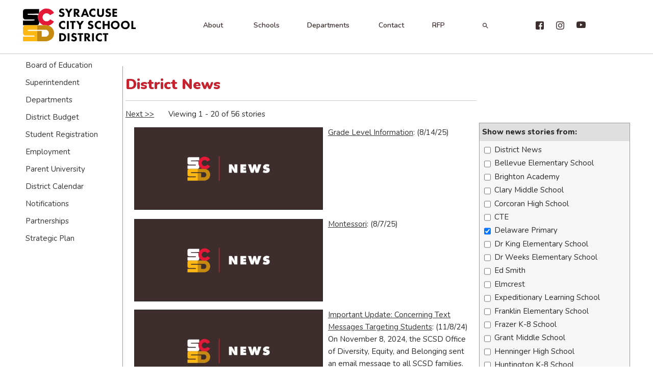

--- FILE ---
content_type: text/html;charset=UTF-8
request_url: http://www.syracusecityschools.com/districtNews.cfm?building=91
body_size: 56732
content:


<!DOCTYPE html>
<html lang="en">
<head><script type="text/javascript" src="/cf_scripts/scripts/cfform.js"></script>
<script type="text/javascript" src="/cf_scripts/scripts/masks.js"></script>


<meta name="viewport" content="width=device-width, initial-scale=1.0">
<link href="/main.css?v=9" rel="stylesheet" type="text/css">
<link href="https://www.cnyric.org/global/styles/tempeditstyles.css" rel="stylesheet" type="text/css">
<link rel="stylesheet" href="/mobileMenu/dist/slicknav.css">
	
<meta http-equiv="Content-Type" content="text/html; charset=iso-8859-1">

<META name="Description" content="The Syracuse City School District">
<META name="KeyWords" content="Syracuse City Schools, CNY schools, Central New York Schools, Education, Public Schools and New York, Syracuse area school districts">
<title>The Syracuse City School District  | Syracuse, NY</title>

<link href="https://fonts.googleapis.com/css?family=Nunito:300,400,600,800,900" rel="stylesheet"> 
	
<script src="https://cdnjs.cloudflare.com/ajax/libs/modernizr/2.6.2/modernizr.min.js"></script>

<!-- jQuery library (served from Google) -->
<script src="https://ajax.googleapis.com/ajax/libs/jquery/3.5.1/jquery.min.js"></script>
<script src="/mobileMenu/dist/jquery.slicknav.js"></script>

<META name="robots" content="index, follow">

<script type="text/javascript">
  $(function(){
	$('#menu').slicknav();
  });
</script>

<!-- Global site tag (gtag.js) - Google Analytics -->
<script async src="https://www.googletagmanager.com/gtag/js?id=G-4L9LZREPXL"></script>
<script>
  window.dataLayer = window.dataLayer || [];
  function gtag(){dataLayer.push(arguments);}
  gtag('js', new Date());

  gtag('config', 'G-4L9LZREPXL');
</script>



<!-- Google Tag Manager for HR dept -->
<script>(function(w,d,s,l,i){w[l]=w[l]||[];w[l].push({'gtm.start':
new Date().getTime(),event:'gtm.js'});var f=d.getElementsByTagName(s)[0],
j=d.createElement(s),dl=l!='dataLayer'?'&l='+l:'';j.async=true;j.src=
'https://www.googletagmanager.com/gtm.js?id='+i+dl;f.parentNode.insertBefore(j,f);
})(window,document,'script','dataLayer','GTM-TJ3LRJZ');</script>
<!-- End Google Tag Manager -->





<script type="text/javascript">
<!--
    _CF_checkCFForm_1 = function(_CF_this)
    {
        //reset on submit
        _CF_error_exists = false;
        _CF_error_messages = new Array();
        _CF_error_fields = new Object();
        _CF_FirstErrorField = null;


        //display error messages and return success
        if( _CF_error_exists )
        {
            if( _CF_error_messages.length > 0 )
            {
                // show alert() message
                _CF_onErrorAlert(_CF_error_messages);
                // set focus to first form error, if the field supports js focus().
                if( _CF_this[_CF_FirstErrorField].type == "text" )
                { _CF_this[_CF_FirstErrorField].focus(); }

            }
            return false;
        }else {
            return true;
        }
    }
//-->
</script>
</head>

<body>
<div id="skiptocontent"><a href="#maincontent">Skip to main content</a></div>






<!-- Google Tag Manager for HR dept (noscript) -->
<noscript><iframe src="https://www.googletagmanager.com/ns.html?id=GTM-TWXHN5Z"
height="0" width="0" style="display:none;visibility:hidden"></iframe></noscript>
<!-- End Google Tag Manager (noscript) -->






<div class="rowBehind " style="background-color:#ffffff;">
	
	
	
	<div class="row hideElement ">
		<div role="navigation" aria-label="top Navigation">


<div class="row" style="background-color:#ffffff;">
	<div class="col-3 col-m-3">
		<a href="https://www.syracusecityschools.com/"><img src="/images/newimages/logo_header.png" width="252" height="66" alt="Click here to go to homepage" class="headerImage"></a>
	</div>
	
	<div class="col-7 col-m-7">
		<div class="col-2 col-m-2 ">
			<ul class="menu" style="padding-left:50%">
			    <li><a href="#" class="drop">About</a>
			    
			        <div class="dropdown_4_a_columns bump_left3" style="z-index:99999">
			            
						<div class="col_1a">
							<ul>
								<li class="flyoutTitle">ABOUT</li>
								<li><a href="/districtpage.cfm?pageid=10717">About</a></li>
								<li><a href="/calendar" class="headerLinkText">Calendars</a></li>
 								<li><a href="/districtpage.cfm?pageid=10890" class="headerLinkText">Careers</a></li>
								<li><a href="/districtpage.cfm?pageid=984" class="headerLinkText">Code of Conduct</a></li>
								
								<li><a href="/districtnews.cfm" class="headerLinkText">News</a></li>
								<li><a href="/districtpage.cfm?pageid=10718" class="headerLinkText">Notifications</a></li>
								
								<li><a href="/districtpage.cfm?pageid=10710" class="headerLinkText">Strategic Plan</a></li>
								<li><a href="/districtpage.cfm?pageid=533" class="headerLinkText">Superintendent</a></li>
							</ul>
						</div>
						
						<div class="col_1a">
							<ul>
								<li class="flyoutTitle">COMMUNITY</li>
								<li><a href="/districtpage.cfm?pageid=9099" class="headerLinkText" >Building Men Program</a></li>
									<li><a href="http://www.scsdfoundation.org/" class="headerLinkText" target="_blank">Educational Foundation</a></li>
									<li><a href="/mentor" class="headerLinkText" >Mentors & Volunteers</a></li>				
									<li><a href="/districtpage.cfm?pageid=10719" class="headerLinkText" >Partnerships</a></li>
									<li><a href="/RFP" class="headerLinkText" >Request for Proposal</a></li>
									<li><a href="http://sayyessyracuse.org/" class="headerLinkText" target="_blank">Say Yes</a></li>
									
							</ul>

							<br>
	
							<ul>
								<li class="flyoutTitle">BOARD OF EDUCATION</li>
								<li><a href="/districtpage.cfm?pageid=457">Board Home</a></li>
								<li><a href="http://go.boarddocs.com/ny/scsdny/Board.nsf/Public" target="_blank">Board Agenda & Minutes</a></li>
							</ul>
						</div>
									

			 
						<div class="col_1a">
							<ul>
								<li class="flyoutTitle">STUDENTS & FAMILY</li>
								<li><a href="/districtpage.cfm?pageid=9217">Before & After-School Programs</a></li>
								<li><a href="https://www.schedulegalaxy.com/schools/973" target="_blank">Athletic Schedules</a></li>
								<li><a href="/districtpage.cfm?pageid=596">Family Engagement</a></li>
								
								<li><a href="https://data.nysed.gov/parents/" target="_blank">NYSED Parent Dashboard</a></li>
								<li><a href="/registration" class="headerLinkText">Registration</a></li>
								<li><a href="/districtpage.cfm?pageid=9255">School Based Health Centers</a></li>
								<li><a href="https://scsd.schooltool.com/SchoolToolWeb/" target="_blank">SchoolTool Parent Portal</a></li>
								<li><a href="/districtpage.cfm?pageid=613">Student Records</a></li>
								<li><a href="/districtpage.cfm?pageid=607">Student Support</a><br>
								<li><a href="/McKinneyVento" class="headerLinkText" >Temporary Housing Information</a></li>
							</ul>
						</div>
							
						<div class="col_1a">
							<ul>
								<li class="flyoutTitle">STAFF RESOURCES</li>
								<li><a href="https://www.talkspace.com/staffscsd" class="headerLinkText" target="_blank">EAP – Talkspace</a></li>
								<li><a href="https://outlook.com/scsd.us" class="headerLinkText" target="_blank" rel="noreferrer">Email (Office365)</a></li>
								<li><a href="https://login.frontlineeducation.com/login?signin=39ddfcbc9d3817230ba8f1927d110c4c&productId=ABSMGMT&clientId=ABSMGMT#/login" class="headerLinkText" target="_blank">Frontline Substitutes</a></li>
								
								<li><a href="https://scsd.sharepoint.com/" class="headerLinkText" target="_blank">Intranet</a></li>
								
								<li><a href="https://scsd.schooltool.com/SchoolToolWeb/" class="headerLinkText" target="_blank">SchoolTool</a></li>
								<li><a href="https://ibmljb.fa.ocs.oraclecloud.com/fscmUI/faces/FuseOverview" target="_blank" class="headerLinkText" >SCSDConnect</a></li>
								<li><a href="https://printshop.scsd.us/" target="_blank" class="headerLinkText">WebCRD (Print Request)</a></li>
								<li><a href="/protected" class="headerLinkText">Website Login</a></li>
							</ul>
							
						</div>
												
						<div class="col_4a">
			                <hr>
			            </div>
						
						<div class="col_4a">
								<div class="center">
									<a href="https://scsd.schooltool.com/SchoolToolWeb/" class="noDecoLink headerIconText" target="_blank"><img src="/images/newimages/nav_homeaccess.png" width="120" height="40" alt="click for home access" title="SchoolTool"><br>SchoolTool</a>
									<a href="/calendar" class="noDecoLink headerIconText" ><img src="/images/newimages/nav_calendar.png" width="120" height="40" alt="click for calendar" title="Calendar"><br>Calendar</a>
									<a href="http://www.k12insight.com/Lets-Talk/embed.aspx?k=WY7N2GlT" target="_blank" class="noDecoLink headerIconText" ><img src="/images/newimages/nav_talk.png" width="120" height="40" alt="click for Let's Talk" title="Let's Talk"><br>Let's Talk</a>						
									<a href="/districtpage.cfm?pageid=511" class="noDecoLink headerIconText" ><img src="/images/newimages/nav_menus.png" width="120" height="40" alt="click for menus" title="Menus"><br>Menus</a>
									<a href="/library" class="noDecoLink headerIconText"><img src="/images/newimages/nav_lib.png" width="120" height="40" alt="click for libraries" title="Libraries"><br>Libraries</a>
									<a href="https://www.flickr.com/photos/scsd/sets/" target="_blank" class="noDecoLink headerIconText" ><img src="/images/newimages/nav_photos.png" width="120" height="40" alt="click for photos" title="Photos"><br>Photos</a>
								</div>
						</div>
					</div>
				</li><!-- End about us menu -->
			</ul>
		</div>
	
		<div class="col-2 col-m-2 ">
			<ul class="menu" style="padding-left:35%">
			    <li class="menu_right"><a href="#" class="drop">Schools</a>
					<div class="dropdown_3_a_columns bump_left2" style="z-index:99999">
			            <div class="col_3a">
						     <div class="col_1a">
								<ul>
									<li class="flyoutTitle">High Schools</li>
									<li><a href="/corcoran" class="headerLinkText">Corcoran</a></li>
									<li><a href="/henninger" class="headerLinkText">Henninger</a></li>
									<li><a href="/itc" class="headerLinkText">Institute of Technology (ITC)</a></li>
									<li><a href="/nottingham" class="headerLinkText">Nottingham</a></li>
									<li><a href="/psla" class="headerLinkText">PSLA @ Fowler</a></li>
									<li><a href="/steam" class="headerLinkText">STEAM</a></li>
								</ul>
								
								<br>
								
								<ul>
									<li class="flyoutTitle">Alternative Programs</li>
									<li><a href="/districtpage.cfm?pageid=544" class="headerLinkText">Adult Education</a></li>
									<li><a href="/elmcrest" class="headerLinkText">Elmcrest</a></li>
									<li><a href="/districtpage.cfm?pageid=14633" class="headerLinkText">LEAP, QUEST & RISE</a></li>
									<li><a href="/mccarthy" class="headerLinkText">McCarthy @ Beard</a></li>

								</ul>
						     </div>
						     
							 <div class="col_1a">
								<ul>
									<li class="flyoutTitle">Middle & Pre-K-8 Schools</li>
									<li><a href="/brighton" class="headerLinkText">Brighton Academy</a></li>
									<li><a href="/clary" class="headerLinkText">Clary Middle School</a></li>
									
									<li><a href="/edsmith" class="headerLinkText">Ed Smith Pre-K-8 School</a></li>
									<li><a href="/elms" class="headerLinkText">Expeditionary Learning Middle</a></li>
									<li><a href="/frazer" class="headerLinkText">Frazer Pre-K-8 School</a></li>
									<li><a href="/grant" class="headerLinkText">Grant Middle School</a></li>
									<li><a href="/huntington" class="headerLinkText">Huntington Pre-K-8 School</a></li>
									<li><a href="/hwsmith" class="headerLinkText">HW Smith Pre-K-8 School</a></li>
									<li><a href="/lincoln" class="headerLinkText">Lincoln Middle School</a></li>
									<li><a href="/roberts" class="headerLinkText">Roberts Pre-K-8 School</a></li>
									<li><a href="/syrlatin" class="headerLinkText">Syracuse Latin Pre-K-8 School</a></li>
									<li><a href="/blodgett" class="headerLinkText">Syracuse STEM @ Blodgett</a></li>
								</ul>
						     </div>
						     
							 <div class="col_1a">
								<ul>
									<li class="flyoutTitle">Elementary Schools</li>
									<li><a href="/bellevue" class="headerLinkText">Bellevue Elementary School</a></li>
									
									<li><a href="/delaware" class="headerLinkText">Delaware Primary</a></li>
									
									<li><a href="/drweeks" class="headerLinkText">Dr. Weeks Elementary School</a></li>
									<li><a href="/franklin" class="headerLinkText">Franklin Elementary School</a></li>
									
									<li><a href="/mckinley" class="headerLinkText">McKinley-Brighton Elementary</a></li>
									<li><a href="/meachem" class="headerLinkText">Meachem Elementary School</a></li>
									<li><a href="/lemoyne" class="headerLinkText">Montessori @ Lemoyne</a></li>
									<li><a href="/porter" class="headerLinkText">Porter Elementary School</a></li>
									<li><a href="/salemhyde" class="headerLinkText">Salem Hyde Elementary School</a></li>
									<li><a href="/seymour" class="headerLinkText">Seymour Dual Language Academy</a></li>
<li><a href="/drking" class="headerLinkText">STEAM @ Dr. King</a></li>
									<li><a href="/vanduyn" class="headerLinkText">Van Duyn Elementary School</a></li>
									<li><a href="/webster" class="headerLinkText">Webster Elementary School</a></li>
								</ul>
							</div>
			            </div>
			        </div>
			    </li>
			</ul>
		</div>
					
		<div class="col-2 col-m-2 ">
			<ul class="menu" style="padding-left:25%">
			    <li><a href="#" class="drop">Departments</a>	    
					<div class="dropdown_2_a_columns bump_left2" style="z-index:99999">  
					    <div class="col_2a flyoutTitle">
					        DEPARTMENTS
					    </div>
					
						<div class="col_1a">
					      <ul>    
							<li><a href="/districtpage.cfm?pageid=10823" class="headerLinkText">Budget</a></li>
<li><a href="/districtpage.cfm?pageid=2980" class="headerLinkText">CTE</a></li>
<li><a href="/districtpage.cfm?pageid=13134">Diversity, Equity & Belonging</a></li>
							<li><a href="/districtpage.cfm?pageid=578" class="headerLinkText">Early Childhood Programs (Pre-K)</a></li>
							<li><a href="/districtpage.cfm?pageid=557" class="headerLinkText">ENL</a></li>
							<li><a href="/districtpage.cfm?pageid=582" class="headerLinkText">Facilities (Building Permits)</a></li>
							<li><a href="/districtpage.cfm?pageid=596" class="headerLinkText">Family Engagement</a></li>
							<li><a href="/districtpage.cfm?pageid=584" class="headerLinkText">Fine Arts</a></li>
							<li><a href="/districtpage.cfm?pageid=511" class="headerLinkText">Food and Nutrition (Menus)</a></li>
							<li><a href="/districtpage.cfm?pageid=509" class="headerLinkText">Health Services</a></li>
					      </ul>
					     </div>

   						<div class="col_1a">
					      <ul>
							<li><a href="/districtpage.cfm?pageid=500" class="headerLinkText">Human Resources</a></li>
							<li><a href="/districtpage.cfm?pageid=510" class="headerLinkText">Public Safety</a></li>
							<li><a href="/districtpage.cfm?pageid=610" class="headerLinkText">Special Education</a></li>
							<li><a href="/districtpage.cfm?pageid=613" class="headerLinkText">Student Records</a></li>
							<li><a href="/districtpage.cfm?pageid=607" class="headerLinkText">Student Support Services</a></li>
							<li><a href="/districtpage.cfm?pageid=533" class="headerLinkText">Superintendent's Office</a></li>
							<li><a href="/districtpage.cfm?pageid=554" class="headerLinkText">Teaching and Learning</a></li>
							<li><a href="/districtpage.cfm?pageid=508" class="headerLinkText">Transportation</a></li>
							<li><a href="/districtpage.cfm?pageid=80" class="headerLinkText">more ... </a></li>
							</ul>
					     </div>

					</div>
			    </li><!-- End about us menu -->
			</ul>
		</div>	
				
		<div class="col-2 col-m-2 ">
			<ul class="menu" style="padding-left:45%">
			    <li><a href="#" class="drop">Contact</a>
	        <div class="dropdown_4columns bump_left" style="z-index:99999">
	           <div class="col_4 flyoutTitle">
	                CONTACT INFORMATION
	            </div>
	            
	            <div class="col_4">				
					<table width="100%" border="0" cellspacing="0" cellpadding="5" class="RL TL BL LL">
						<tr><td bgcolor="#333333" height="20"><span class="black_box_no_corner"><strong>SCSD District Office</strong></span></td>
<td bgcolor="#333333"><span class="black_box_no_corner"><strong>(315) 435-4499</strong></span></td></tr>



<tr><td class="TL">Superintendent - <a href="mailto:podom@scsd.us">Pamela J. Odom</a></td>
<td class="TL">(315) 435-4161</td></tr>

<tr><td class="TL">Executive Chief of Admin and Strategic Planning - <a href="mailto:JKing-Reese@scsd.us">Jennifer King-Reese</a></td>
<td class="TL">(315) 435-4161</td></tr>

<tr><td class="TL">Chief Academic Officer - <a href="mailto:bbritton@scsd.us">Britt Britton</a></td>
<td class="TL">(315) 435-5844</td></tr>

<tr><td class="TL">Chief Operations Officer - <a href="mailto:rdiflorio@scsd.us">Robert DiFlorio, Ed.D</a></td>
<td class="TL">(315) 435-4161</td></tr>

<tr><td class="TL">Chief of Student Support Services - <a href ="mailto:lkelley@scsd.us">Laura Kelley, Ed.D.</a> </td>
<td class="TL">(315) 435-4131</td></tr>

<tr><td class="TL">Chief Information Officer - <a href="mailto:tjennings@scsd.us">Tara Jennings, Ed.D.</a></td>
<td class="TL">(315) 435-4281</td></tr>

<tr><td class="TL">Chief Human Resources Officer - <a href="mailto:tmanning2@scsd.us">Timothy Manning</a></td>
<td class="TL">(315) 435-4212</td></tr>

<tr><td class="TL">Chief Financial Officer - <a href="mailto:mPuntschenko@scsd.us">Michael Puntschenko</a></td>
<td class="TL">(315) 435-4826</td></tr>

<tr><td class="TL">Chief Engagement Officer - <a href="mailto:mwright-williams@scsd.us">Monique Wright-Williams</a></td>
<td class="TL">(315) 435-6459</td></tr>



					</table>
	            </div>
	            
        		<div class="col_4">
	                <hr>
	            </div>
				
				<div class="col_4">
						<div class="center">
							
							<a href="http://www.k12insight.com/Lets-Talk/embed.aspx?k=WY7N2GlT" class="noDecoLink headerIconText" target="_blank"><img src="/images/nav_talk.png" width="120" height="40" alt="click for Let's Talk" title="Let's Talk"><br>Let's Talk</a>
							
						</div>
				</div>
	        </div>
			    </li><!-- End contact us menu -->
			</ul>
		</div>
		
		
		<div class="col-2 col-m-2 ">
			<ul class="menu" style="padding-left:35%">
			    <li><a href="/RFP" class="drop">RFP</a></li><!-- End contact us menu -->
			</ul>
		</div>
		
		
		<div class="col-2 col-m-2 forceContentBox">	
		<ul class="menu" style="padding-left:20%">
		    <li><a href="#" class="drop"><img src="/images/newimages/h_icon_search.png" height="11" alt="search" style="vertical-align:middle;"></a><!-- Begin menu -->
				<div class="dropdown_2_a_columns align_right bump_left bump_up" style="z-index:999">
					<div class="col_2 flyoutTitle">
		                Search Site
		            </div>
	            
					<div class="col_2a">
						<script>
  (function() {
    var cx = '003214251488659891388:vjvmkrbngf0';
    var gcse = document.createElement('script');
    gcse.type = 'text/javascript';
    gcse.async = true;
    gcse.src = 'https://cse.google.com/cse.js?cx=' + cx;
    var s = document.getElementsByTagName('script')[0];
    s.parentNode.insertBefore(gcse, s);
  })();
</script>
<gcse:searchbox-only resultsUrl="https://www.syracusecityschools.com/dosearch.cfm"></gcse:searchbox-only>
					</div>
				</div>
		    </li>
		</ul>
		</div>
	</div>
	
	<div class="col-2 col-m-2">
		<a href="https://www.facebook.com/SyracuseCitySchools/" target="_blank" class="noDecoLink headerIconText" ><img src="/images/newimages/h_icon_facebook.png" width="16" height="16" title="Facebook" alt="Click for Facebook" class="headerSocialIcon"></a>
		
		<a href="https://www.instagram.com/syracuseschools/" target="_blank" class="noDecoLink headerIconText" ><img src="/images/newimages/h_icon_instagram.png" width="16" height="16" title="Instagram" alt="Click for Instagram" class="headerSocialIcon"></a>
		
<a href="https://www.youtube.com/channel/UCPp0IeZ-9vNYRVgE69MpJmg" target="_blank" class="noDecoLink headerIconText" ><img src="/images/newimages/h_icon_youtube.png" width="18" height="18" title="youtube" alt="Click for youtube" class="headerSocialIcon"></a>
	</div>
</div>

</div>
	</div>
	
	
	<div class="row showElement hideElementBig ">
		<ul id="menu">
    <li><hr></li>
    <li><span class="menuItemHeader">ABOUT</span>
        <ul>
        	<li>About
                <ul>
					<li><a href="/districtpage.cfm?pageid=10717">About</a></li>
					<li><a href="/calendar">Calendars</a></li>
					<li><a href="/districtpage.cfm?pageid=10890">Careers</a></li>
					<li><a href="/districtpage.cfm?pageid=984">Code of Conduct</a></li>
					
					<li><a href="/districtnews.cfm">News</a></li>
					<li><a href="/districtpage.cfm?pageid=10718">Notifications</a></li>
					
					<li><a href="/districtpage.cfm?pageid=10710">Strategic Plan</a></li>
					<li><a href="/districtpage.cfm?pageid=533">Superintendent</a></li>
                </ul>
        	</li>
        	<li>Community
				<ul>
				<li><a href="/districtpage.cfm?pageid=9099" class="headerLinkText" >Building Men Program</a></li>
					<li><a href="http://www.scsdfoundation.org/" target="_blank">Educational Foundation</a></li>
					<li><a href="/mentor">Mentors & Volunteers</a></li>									
					<li><a href="/districtpage.cfm?pageid=10719" >Partnerships</a></li>
					<li><a href="/RFP" class="headerLinkText" >Request for Proposal</a></li>
					<li><a href="http://sayyessyracuse.org/" target="_blank">Say Yes</a></li>
					
                </ul>
        	</li>
        	<li>Board of Education
				<ul>
					<li><a href="/districtpage.cfm?pageid=457">Board Home</a></li>
					<li><a href="http://go.boarddocs.com/ny/scsdny/Board.nsf/Public" target="_blank">Board Agenda & Minutes</a></li>
                </ul>
        	</li>
        	<li>Students & Family
                <ul>
					<li><a href="/districtpage.cfm?pageid=9217">Before & After-School Programs</a></li>
					<li><a href="https://www.schedulegalaxy.com/schools/973" target="_blank">Athletic Schedules</a></li>
					<li><a href="/districtpage.cfm?pageid=596">Family Engagement</a></li>
					
					<li><a href="https://data.nysed.gov/parents/" target="_blank">NYSED Parent Dashboard</a></li>
					
					
					<li><a href="/registration">Registration</a></li>
					<li><a href="/districtpage.cfm?pageid=9255">School Based Health Centers</a></li>
					<li><a href="https://scsd.schooltool.com/SchoolToolWeb/" target="_blank">SchoolTool</a></li>
					<li><a href="/districtpage.cfm?pageid=613">Student Records</a></li>
					<li><a href="/districtpage.cfm?pageid=607">Student Support</a><br>
					<li><a href="/McKinneyVento" class="headerLinkText" >Temporary Housing Information</a></li>
                </ul>
        	</li>
        	<li>Staff Resources
                <ul>
					<li><a href="https://www.talkspace.com/staffscsd" target="_blank">EAP – Talkspace</a></li>
					<li><a href="https://outlook.com/scsd.us" target="_blank" rel="noreferrer">Email (Office365)</a></li>
					
					<li><a href="https://login.frontlineeducation.com/login?signin=39ddfcbc9d3817230ba8f1927d110c4c&productId=ABSMGMT&clientId=ABSMGMT#/login" class="headerLinkText" target="_blank">Frontline Substitutes</a></li>
					<li><a href="https://scsd.sharepoint.com/" target="_blank">Intranet</a></li>
					
					<li><a href="https://scsd.schooltool.com/SchoolToolWeb/" target="_blank">SchoolTool</a></li>
					<li><a href="https://ibmljb.fa.ocs.oraclecloud.com/fscmUI/faces/FuseOverview" target="_blank" class="headerLinkText" >SCSDConnect</a></li>
					<li><a href="https://printshop.scsd.us/">WebCRD (Print Request)</a></li>
					<li><a href="/protected">Website Login</a></li>
                </ul>
        	</li>
        </ul>
    </li>
    <li><hr></li>
    <li><span class="menuItemHeader">SCHOOLS</span>
        <ul>
			<li>High Schools
                <ul>
					<li><a href="/corcoran" >Corcoran</a></li>
					<li><a href="/henninger" >Henninger</a></li>
					<li><a href="/itc" >Institute of Technology @ Central</a></li>
					<li><a href="/nottingham" >Nottingham</a></li>
					<li><a href="/psla" >PSLA @ Fowler</a></li>
					<li><a href="/steam" >STEAM</a></li>
                </ul>
        	</li>
			<li>Middle & Pre-K-8 Schools
                <ul>
				<li><a href="/brighton" >Brighton Academy</a></li>
					<li><a href="/clary" >Clary Middle School</a></li>
					
					<li><a href="/edsmith" >Ed Smith Pre-K-8 School</a></li>
					<li><a href="/elms" >Expeditionary Learning Middle</a></li>
					<li><a href="/frazer" >Frazer Pre-K-8 School</a></li>
					<li><a href="/grant" >Grant Middle School</a></li>
					<li><a href="/huntington" >Huntington Pre-K-8 School</a></li>
					<li><a href="/hwsmith" >HW Smith Pre-K-8 School</a></li>
					<li><a href="/lincoln" >Lincoln Middle School</a></li>
					<li><a href="/roberts" >Roberts Pre-K-8 School</a></li>
					<li><a href="/syrlatin" >Syracuse Latin Pre-K-8 School</a></li>
					<li><a href="/blodgett" >Syracuse STEM @ Blodgett</a></li>
                </ul>
        	</li>
			<li>Elementary Schools
                <ul>
					<li><a href="/bellevue" >Bellevue Elementary School</a></li>
					
					<li><a href="/delaware" >Delaware Primary</a></li>
					
					<li><a href="/drweeks" >Dr. Weeks Elementary School</a></li>
					<li><a href="/franklin" >Franklin Elementary School</a></li>
					
					<li><a href="/mckinley" >McKinley-Brighton Elementary</a></li>
					<li><a href="/meachem" >Meachem Elementary School</a></li>
					<li><a href="/districtpage.cfm?pageid=6594" >Montessori @ Lemoyne</a></li>
					<li><a href="/porter" >Porter Elementary School</a></li>
					<li><a href="/salemhyde" >Salem Hyde Elementary School</a></li>
					<li><a href="/seymour" >Seymour Dual Language Academy</a></li>
					<li><a href="/drking" >STEAM @ Dr. King</a></li>
					<li><a href="/vanduyn" >Van Duyn Elementary School</a></li>
					<li><a href="/webster" >Webster Elementary School</a></li>
                </ul>
        	</li>
			<li>Alternative Programs
                <ul>
					<li><a href="/districtpage.cfm?pageid=544" class="headerLinkText">Adult Education</a></li>
					<li><a href="/elmcrest" >Elmcrest</a></li>
					<li><a href="/districtpage.cfm?pageid=14633" class="headerLinkText">LEAP, QUEST & RISE</a></li>
					<li><a href="/mccarthy" >McCarthy @ Beard</a></li>
					
                </ul>
        	</li>
        </ul>
    </li>
    <li><hr></li>
    <li><span class="menuItemHeader">DEPARTMENTS</span>
        <ul>
			<li><a href="/districtpage.cfm?pageid=10823" class="headerLinkText">Budget</a></li>
<li><a href="/districtpage.cfm?pageid=2980">CTE</a></li>
<li><a href="/districtpage.cfm?pageid=13134">Diversity, Equity & Belonging</a></li>
			<li><a href="/districtpage.cfm?pageid=578">Early Childhood Programs (Pre-K)</a></li>
			<li><a href="/districtpage.cfm?pageid=557">ENL</a></li>
			<li><a href="/districtpage.cfm?pageid=582">Facilities (Building Permits)</a></li>
			<li><a href="/districtpage.cfm?pageid=596">Family Engagement</a></li>
			<li><a href="/districtpage.cfm?pageid=584">Fine Arts</a></li>
			<li><a href="/districtpage.cfm?pageid=511">Food and Nutrition (Menus)</a></li>
			<li><a href="/districtpage.cfm?pageid=509">Health Services</a></li>
			<li><a href="/districtpage.cfm?pageid=500">Human Resources</a></li>
			<li><a href="/districtpage.cfm?pageid=510">Public Safety</a></li>
			<li><a href="/districtpage.cfm?pageid=610">Special Education</a></li>
			<li><a href="/districtpage.cfm?pageid=613">Student Records</a></li>
			<li><a href="/districtpage.cfm?pageid=607">Student Support Services</a></li>
			<li><a href="/districtpage.cfm?pageid=533">Superintendent's Office</a></li>
			<li><a href="/districtpage.cfm?pageid=554">Teaching and Learning</a></li>
			<li><a href="/districtpage.cfm?pageid=508">Transportation</a></li>
			<li><a href="/districtpage.cfm?pageid=80">more ... </a></li>
        </ul>
    </li>
    <li><hr></li>
    <li><span class="menuItemHeader"><a href="/dosearch.cfm">SEARCH</a></span></li>
    <li><hr></li>
	<li><span class="menuItemIcons"><a href="https://scsd.schooltool.com/SchoolToolWeb/" target="_blank"><img src="/images/newimages/icon_m_homeaccess.png" width="200" height="50" alt="click for SchoolTool home access" title="SchoolTool"></a></span></li>
	<li><span class="menuItemIcons"><a href="/calendar"><img src="/images/newimages/icon_m_cal.png" width="200" height="50" alt="click for calendar" title="Calendar"></a></span></li>
	<li><span class="menuItemIcons"><a href="http://www.k12insight.com/Lets-Talk/embed.aspx?k=WY7N2GlT" target="_blank"><img src="/images/newimages/icon_m_talk.png" width="200" height="50" alt="click for Let's Talk" title="Let's Talk"></a></span></li>
	<li><span class="menuItemIcons"><a href="/districtpage.cfm?pageid=511"><img src="images/newimages/icon_m_menu.png" width="200" height="50" alt="click for menus" title="Menus"></a></span></li>
	<li><span class="menuItemIcons"><a href="/library" ><img src="/images/newimages/icon_m_library.png" width="200" height="50" alt="click for libraries" title="Libraries"></a></span></li>
	<li><span class="menuItemIcons"><a href="https://www.flickr.com/photos/scsd/sets/" target="_blank"><img src="/images/newimages/icon_m_photos.png" width="200" height="50" alt="click for photos" title="Photos"></a></span></li>
    
</ul>
		<div align="center">
			<a href="https://www.syracusecityschools.com/"><img src="/images/newimages/m_logo_header.png" width="238" height="66" alt="Click here to go to homepage" class="headerImageMobile"></a>
		</div>
	</div>
</div>


<div class="rowBehind " style="background-color: #cccccc; height: 1px;"></div>


<div class="row ">




<div role="navigation" aria-label="left Side Navigation">

<div class="col-fixSidenav ">


<div class=" ">

<a href="http://www.syracusecityschools.com/districtpage.cfm?pageid=457" class="sidelink" > Board of Education</a>

</div>


<div class=" ">

<a href="http://www.syracusecityschools.com/districtpage.cfm?pageid=533" class="sidelink" > Superintendent</a>

</div>


<div class=" ">


<a href="/districtpage.cfm?pageid=80" class="sidelink" >
Departments</a>

</div>


<div class=" ">

<a href="http://www.syracusecityschools.com/districtpage.cfm?pageid=10823" class="sidelink" > District Budget</a>

</div>


<div class=" ">

<a href="http://www.syracusecityschools.com/districtpage.cfm?pageid=82" class="sidelink" > Student Registration</a>

</div>


<div class=" ">

<a href="http://www.syracusecityschools.com/districtpage.cfm?pageid=10890" class="sidelink" > Employment</a>

</div>


<div class=" ">

<a href="http://www.syracusecityschools.com/districtpage.cfm?pageid=619" class="sidelink" > Parent University</a>

</div>


<div class=" ">

<a href="http://www.syracusecityschools.com/calendar" class="sidelink" > District Calendar</a>

</div>


<div class=" ">


<a href="/districtpage.cfm?pageid=10718" class="sidelink" >
Notifications</a>

</div>


<div class=" ">


<a href="/districtpage.cfm?pageid=10719" class="sidelink" >
Partnerships</a>

</div>


<div class=" ">


<a href="/districtpage.cfm?pageid=10710" class="sidelink" >
Strategic Plan</a>

</div>





</div>

</div>




<div class="col-fillFixedSidenav ">
<br>


<main id="maincontent">
<table width="100%" border="0" cellspacing="5" cellpadding="0" class="LL BL">

<tr><td><h1>District News</h1><hr width="100%" color="#999999"></td></tr>

<tr><td>


<a href="districtNews.cfm?currentPage=2&building=91">Next &gt;&gt;</a>
&nbsp;&nbsp;&nbsp;&nbsp;&nbsp;&nbsp;Viewing 1 - 20 of 56 stories
</td></tr>


<tr><td valign="top" width="75%">




<table cellpadding="5"><tr><td>

<img src="/tfiles/folder515/thumb1.jpg" alt="Grade Level Information" width="370" hspace="10" vspace="2" border="1" align="left">

<a href="districtpage.cfm?pageid=14689" class="newsPageFontHead">
Grade Level Information</a>: (8/14/25)

		

<span class="newsPageFont"></span>

</td></tr></table>





<table cellpadding="5"><tr><td>

<img src="/tfiles/folder515/thumb1.jpg" alt="Montessori" width="370" hspace="10" vspace="2" border="1" align="left">

<a href="districtpage.cfm?pageid=14683" class="newsPageFontHead">
Montessori</a>: (8/7/25)

		


	<span class="newsPageFont"> 
 <span class="TextRun SCXW39484179 BCX0" data-contrast="auto" lang="EN-US" style="-webkit-user-drag: none; -webkit-tap-highlight-color: transparent; margin: 0px; padding: 0px; user-select: text; font-variant-ligatures: none !important; font-size: 12pt; line-height: 22.0083px; font-family: Aptos,  ... </span>


</td></tr></table>





<table cellpadding="5"><tr><td>

<img border="1" width="370" hspace="10" alt="Important Update: Concerning Text Messages Targeting Students" vspace="2" align="left" src="tfiles/folder14584/newsthumbnail.jpg" />

<a href="districtpage.cfm?pageid=14584" class="newsPageFontHead">
Important Update: Concerning Text Messages Targeting Students</a>: (11/8/24)

		


	<span class="newsPageFont">On November 8, 2024, the SCSD Office of Diversity, Equity, and Belonging sent an email message to all SCSD families. The text of the email is included below. 
&nbsp; 
If you have any questions or concerns about this incident, please reach out to  our DEB team  at &nbsp;(315) 435-6456. 
&nbsp;
 &nbsp;  ... </span>


</td></tr></table>





<table cellpadding="5"><tr><td>

<img border="1" width="370" hspace="10" alt="Slam Dunking Stress: Mental Health Takes Center Court in Klinic Kids Program" vspace="2" align="left" src="tfiles/folder14579/newsthumbnail.jpg" />

<a href="districtpage.cfm?pageid=14579" class="newsPageFontHead">
Slam Dunking Stress: Mental Health Takes Center Court in Klinic Kids Program</a>: (11/4/24)

		


	<span class="newsPageFont"> &ldquo;Ready for that rematch?&rdquo; Grant 8 th  grader Dominic Davis asked one of his coaches as he entered the gym after school. 
&nbsp; 
&ldquo;You know it!&rdquo; the coach replied. 
&nbsp; 
Dominic has something to prove: the previous week, his coach had beat him 5-0 in a game of basketball,  ... </span>


</td></tr></table>





<table cellpadding="5"><tr><td>

<img border="1" width="370" hspace="10" alt="Important Schedule Update: Heat Advisory Half Days" vspace="2" align="left" src="tfiles/folder14478/newsthumbnail.jpg" />

<a href="districtpage.cfm?pageid=14478" class="newsPageFontHead">
Important Schedule Update: Heat Advisory Half Days</a>: (6/14/24)

		


	<span class="newsPageFont">With the impending forecast that includes extremely high temperatures next week, the Syracuse City School District has decided to implement  three half days next week  for students and faculty at its  elementary, middle, and Pre-K-8 schools  on  Tuesday, June 18th, Thursday, June 20th, and Friday, June  ... </span>


</td></tr></table>





<table cellpadding="5"><tr><td>

<img border="1" width="370" hspace="10" alt="SCSD Board of Education Business Meeting to Be Held June 12th" vspace="2" align="left" src="tfiles/folder14463/newsthumbnail.jpg" />

<a href="districtpage.cfm?pageid=14463" class="newsPageFontHead">
SCSD Board of Education Business Meeting to Be Held June 12th</a>: (6/11/24)

		


	<span class="newsPageFont">The SCSD Board of Education will hold its regular scheduled business meeting on Wednesday, June 12, 2024 at the SCSD Central Office (725 Harrison Street).&nbsp;&nbsp; 
&nbsp; 
 To view the livestreaming of the meeting, please click here!&nbsp;  
 
Please note: While the meeting will begin at 4:00  ... </span>


</td></tr></table>





<table cellpadding="5"><tr><td>

<img border="1" width="370" hspace="10" alt="SCSD to Host Contracts for Excellence Public Hearing" vspace="2" align="left" src="tfiles/folder14437/newsthumbnail.jpg" />

<a href="districtpage.cfm?pageid=14437" class="newsPageFontHead">
SCSD to Host Contracts for Excellence Public Hearing</a>: (5/22/24)

		


	<span class="newsPageFont">The Syracuse City School District will be holding the annual public hearing on the 2024-25 Contracts for Excellence (C4E) on Thursday, June 13th, 2024, from 4:30 &ndash; 5:30 pm.&nbsp; The hearing will take place in the Board of Education Board Room at 725 Harrison St. 
&nbsp; 
Contracts for Excellence  ... </span>


</td></tr></table>





<table cellpadding="5"><tr><td>

<img border="1" width="370" hspace="10" alt="SCSD Board of Education to Host May Work Session and Policy Committee Meeting" vspace="2" align="left" src="tfiles/folder13432/newsthumbnail.jpg" />

<a href="districtpage.cfm?pageid=13432" class="newsPageFontHead">
SCSD Board of Education to Host May Work Session and Policy Committee Meeting</a>: (5/13/24)

		


	<span class="newsPageFont">The Syracuse City School District Board of Education will hold a Work Session   on Monday, May 20 at 4:30 pm at the SCSD Central Office Board Room (725 Harrison Street). Please note that the Work Session previously scheduled for Wednesday, May 22 is now cancelled.&nbsp; 
&nbsp; 
 To view the livestreaming  ... </span>


</td></tr></table>





<table cellpadding="5"><tr><td>

<img border="1" width="370" hspace="10" alt="SCSD Board of Education to Host Annual Organizational Meeting & Monthly Business Meeting" vspace="2" align="left" src="tfiles/folder13431/newsthumbnail.jpg" />

<a href="districtpage.cfm?pageid=13431" class="newsPageFontHead">
SCSD Board of Education to Host Annual Organizational Meeting & Monthly Business Meeting</a>: (5/10/24)

		


	<span class="newsPageFont">The Syracuse City School District Board of Education will hold its Annual Organizational Meeting and its regular scheduled Business meeting on Tuesday, May 14th at the SCSD Central Office (725 Harrison Street). The public is invited to attend. 
&nbsp; 
 To view the livestreaming of the meeting, please  ... </span>


</td></tr></table>





<table cellpadding="5"><tr><td>

<img border="1" width="370" hspace="10" alt="SCSD Board of Education to Host April Work Sessions" vspace="2" align="left" src="tfiles/folder13406/newsthumbnail.jpg" />

<a href="districtpage.cfm?pageid=13406" class="newsPageFontHead">
SCSD Board of Education to Host April Work Sessions</a>: (4/10/24)

		


	<span class="newsPageFont">The Syracuse City School District Board of Education will hold two Work Sessions this month - one on Wednesday April 17 and one on Monday April 29. Both will be held at the SCSD Central Office Board Room (725 Harrison Street) at 4:30 pm.&nbsp; 
&nbsp; 
 Please note that the Quarterly Finance Work  ... </span>


</td></tr></table>





<table cellpadding="5"><tr><td>

<img border="1" width="370" hspace="10" alt="SCSD Board of Education Business Meeting to Be Held April 10th" vspace="2" align="left" src="tfiles/folder13403/newsthumbnail.jpg" />

<a href="districtpage.cfm?pageid=13403" class="newsPageFontHead">
SCSD Board of Education Business Meeting to Be Held April 10th</a>: (4/4/24)

		


	<span class="newsPageFont">The Syracuse City School District Board of Education will hold its regular scheduled business meeting on Wednesday, April 10, 2024 at 4:00 pm at the Central Office Board Room (725 Harrison Street). 
&nbsp; 
  Click here to view the livestreaming of the meeting!   
 
Please note: While the meeting  ... </span>


</td></tr></table>





<table cellpadding="5"><tr><td>

<img border="1" width="370" hspace="10" alt="After School Robotics Program Sparks Student Interest in STEM" vspace="2" align="left" src="tfiles/folder13400/newsthumbnail.jpg" />

<a href="districtpage.cfm?pageid=13400" class="newsPageFontHead">
After School Robotics Program Sparks Student Interest in STEM</a>: (4/2/24)

		


	<span class="newsPageFont"> Practical Benefits of Robotics 
&nbsp; 
In 2015, Office of Family Engagement Attendance Coordinator Shalanda Graham helped partner former teacher John Betsy with staff at Ed Smith to start an after-school robotics group. 
&nbsp; 
 Their goal? To expose inner-city students to STEM skills that would  ... </span>


</td></tr></table>





<table cellpadding="5"><tr><td>

<img border="1" width="370" hspace="10" alt="SCSD Board of Education to Host Work Session & Policy Committee Meeting" vspace="2" align="left" src="tfiles/folder13395/newsthumbnail.jpg" />

<a href="districtpage.cfm?pageid=13395" class="newsPageFontHead">
SCSD Board of Education to Host Work Session & Policy Committee Meeting</a>: (3/20/24)

		


	<span class="newsPageFont">The SCSD Board of Education will hold a Work Session on Monday, March 25 at 4:30 pm at the SCSD Central Office (725 Harrison Street). The Work Session is a great place for members of our SCSD community to engage directly with Superintendent Davis and members of the Board of Education! The meeting will  ... </span>


</td></tr></table>





<table cellpadding="5"><tr><td>

<img border="1" width="370" hspace="10" alt="Updated COVID-19 Guidance for Students & Staff" vspace="2" align="left" src="tfiles/folder13391/newsthumbnail.jpg" />

<a href="districtpage.cfm?pageid=13391" class="newsPageFontHead">
Updated COVID-19 Guidance for Students & Staff</a>: (3/12/24)

		


	<span class="newsPageFont"> Please note: this is updated guidance as of March 2024.  
 
Following the change in guidance from the CDC and the NYS Department of Health, the Syracuse City School District is revising its guidance for when to stay home and when staff and students can return to work or school. These SCSD updated  ... </span>


</td></tr></table>





<table cellpadding="5"><tr><td>

<img border="1" width="370" hspace="10" alt="SCSD Board of Education Business Meeting to Be Held March 13th" vspace="2" align="left" src="tfiles/folder13388/newsthumbnail.jpg" />

<a href="districtpage.cfm?pageid=13388" class="newsPageFontHead">
SCSD Board of Education Business Meeting to Be Held March 13th</a>: (3/7/24)

		


	<span class="newsPageFont">The Syracuse City School District Board of Education will hold its regular scheduled business meeting on Wednesday, March 13, 2024 at 4:00 pm&nbsp;in the SCSD Central Office (725 Harrison Street).&nbsp;&nbsp; 
&nbsp; 
 A live stream of the meeting will be available by clicking here and following the  ... </span>


</td></tr></table>





<table cellpadding="5"><tr><td>

<img border="1" width="370" hspace="10" alt="Join Our FREE Community Resources Fair on March 27th!" vspace="2" align="left" src="tfiles/folder13387/newsthumbnail.jpg" />

<a href="districtpage.cfm?pageid=13387" class="newsPageFontHead">
Join Our FREE Community Resources Fair on March 27th!</a>: (3/5/24)

		


	<span class="newsPageFont"> All SCSD families are invited to attend our upcoming Community Resource Fair at Nottingham High School. 
A variety of vendors will be on hand to provide FREE resources to families! There will also be snacks and giveaways. Please see below for details. 
 
 March 27, 2024  
5:00 PM - 6:30 PM 
Nottingham  ... </span>


</td></tr></table>





<table cellpadding="5"><tr><td>

<img border="1" width="370" hspace="10" alt="SCSD Board of Education to Host Monthly Work Session & Public Budget Hearing" vspace="2" align="left" src="tfiles/folder13379/newsthumbnail.jpg" />

<a href="districtpage.cfm?pageid=13379" class="newsPageFontHead">
SCSD Board of Education to Host Monthly Work Session & Public Budget Hearing</a>: (2/16/24)

		


	<span class="newsPageFont">The Syracuse City School District Board of Education will hold a Public Budget Hearing on Wednesday February 28, 2024, at 4:30 p.m., at the Syracuse City School District Board Room (725 Harrison Street). 
 
Immediately following the Public Budget Hearing, the Board will hold a monthly&nbsp;Work Session.  ... </span>


</td></tr></table>





<table cellpadding="5"><tr><td>

<img border="1" width="370" hspace="10" alt="You're Invited to the SCSD Black History Celebration!" vspace="2" align="left" src="tfiles/folder13373/newsthumbnail.jpg" />

<a href="districtpage.cfm?pageid=13373" class="newsPageFontHead">
You're Invited to the SCSD Black History Celebration!</a>: (2/9/24)

		


	<span class="newsPageFont"> The Syracuse City School District Office of Family Engagement invites you to join us on Thursday, February 15th at PSLA at Fowler (227 Magnolia Street) from 5 - 7 pm for a celebration of Black history. The event promises to bring good food, good fun, great&nbsp;entertainment and great information!<o:p></o:p>  ... </span>


</td></tr></table>





<table cellpadding="5"><tr><td>

<img border="1" width="370" hspace="10" alt="SCSD Board of Education Business Meeting to Be Held February 14th" vspace="2" align="left" src="tfiles/folder13370/newsthumbnail.jpg" />

<a href="districtpage.cfm?pageid=13370" class="newsPageFontHead">
SCSD Board of Education Business Meeting to Be Held February 14th</a>: (2/9/24)

		


	<span class="newsPageFont">The Syracuse City School District Board of Education will hold its regular scheduled business meeting on Wednesday, February 14, 2024 at 4:45 pm in the SCSD Central Office at 725 Harrison Street, Syracuse. 
&nbsp; 
Information on how to view the livestreaming of the meeting will be provided in advance  ... </span>


</td></tr></table>





<table cellpadding="5"><tr><td>

<img border="1" width="370" hspace="10" alt="SCSD Board of Education to Host Monthly Work Sessions" vspace="2" align="left" src="tfiles/folder13361/newsthumbnail.jpg" />

<a href="districtpage.cfm?pageid=13361" class="newsPageFontHead">
SCSD Board of Education to Host Monthly Work Sessions</a>: (1/12/24)

		


	<span class="newsPageFont">The Syracuse City School District Board of Education will hold a Work Session on Monday January 22, 2024, at 4:30 pm&nbsp;and a Finance Work Session on Wednesday, January 31, 2024&nbsp; at 4:30 pm&nbsp;at the Syracuse City School District Board Room (725 Harrison Street).&nbsp;The Work Session previously  ... </span>


</td></tr></table>




<br><br><br>
</td>



<td valign="top" width="25%">



<table width="80%" border="0" cellspacing="0" cellpadding="5" bgcolor="#F6F6F6" class="LL BL RL TL" >
<form name="CFForm_1" id="CFForm_1" action="/districtNews.cfm" method="POST" onsubmit="return _CF_checkCFForm_1(this)">

<tr class="headercolor"><td valign="top" width="100" nowrap><strong>Show news stories from:</strong></td></tr>
<tr><td nowrap>


<input type="checkbox" name="newscat" value="1" > District News <br>
<input type="checkbox" name="newscat" value="24" > Bellevue Elementary School <br>
<input type="checkbox" name="newscat" value="13" > Brighton Academy <br>
<input type="checkbox" name="newscat" value="12" > Clary Middle School <br>

<input type="checkbox" name="newscat" value="4" > Corcoran High School <br>
<input type="checkbox" name="newscat" value="110" > CTE <br>

<input type="checkbox" name="newscat" value="91" checked> Delaware Primary <br>
<input type="checkbox" name="newscat" value="26" > Dr King Elementary School <br>
<input type="checkbox" name="newscat" value="27" > Dr Weeks Elementary School <br>
<input type="checkbox" name="newscat" value="14" > Ed Smith <br>
<input type="checkbox" name="newscat" value="5" > Elmcrest <br>
<input type="checkbox" name="newscat" value="15" > Expeditionary Learning School <br>

<input type="checkbox" name="newscat" value="28" > Franklin Elementary School <br>
<input type="checkbox" name="newscat" value="16" > Frazer K-8 School <br>
<input type="checkbox" name="newscat" value="17" > Grant Middle School <br>
<input type="checkbox" name="newscat" value="7" > Henninger High School <br>

<input type="checkbox" name="newscat" value="19" > Huntington K-8 School <br>
<input type="checkbox" name="newscat" value="20" > HW Smith K-8 School <br>
<input type="checkbox" name="newscat" value="8" > ITC <br>


<input type="checkbox" name="newscat" value="22" > Lincoln Middle School <br>
<input type="checkbox" name="newscat" value="10" > McCarthy at Beard <br>
<input type="checkbox" name="newscat" value="30" > McKinley-Brighton Elementary School <br>
<input type="checkbox" name="newscat" value="31" > Meachem Elementary School <br>
<input type="checkbox" name="newscat" value="111" > Montessori at Lemoyne <br>
<input type="checkbox" name="newscat" value="11" > Nottingham High School <br>
<input type="checkbox" name="newscat" value="90" > Oasis <br>
<input type="checkbox" name="newscat" value="9" > PFLA <br>
<input type="checkbox" name="newscat" value="32" > Porter Elementary School <br>
<input type="checkbox" name="newscat" value="87" > Professional Development <br>
<input type="checkbox" name="newscat" value="89" > PSLA @ Fowler <br>
<input type="checkbox" name="newscat" value="21" > Roberts preK-8 School <br>
<input type="checkbox" name="newscat" value="33" > Salem Hyde Elementary School <br>
<input type="checkbox" name="newscat" value="34" > Seymour Dual Language Academy <br>
<input type="checkbox" name="newscat" value="50" > Superintendent <br>
<input type="checkbox" name="newscat" value="92" > Syracuse Latin <br>
<input type="checkbox" name="newscat" value="23" > Syracuse STEM @ Blodgett <br>
<input type="checkbox" name="newscat" value="35" > Van Duyn Elementary School <br>
<input type="checkbox" name="newscat" value="36" > Webster <br>

<input type="checkbox" name="newscat" value="9991" > Academics <br>
<input type="checkbox" name="newscat" value="9992" > Athletics <br>
<input type="checkbox" name="newscat" value="9993" > Community Service <br>
<input type="checkbox" name="newscat" value="9994" > Extra-Curricular <br>
<input type="checkbox" name="newscat" value="124" > Libraries <br>

</td>

</tr>
<tr><td><input type="submit" class="gl_submit" name="Submit" value="  Get Stories  "></td></tr>
</form>

</table>

</td>


</tr>





<tr><td>


<a href="districtNews.cfm?currentPage=2&building=91">Next &gt;&gt;</a>
&nbsp;&nbsp;&nbsp;&nbsp;&nbsp;&nbsp;Viewing 1 - 20 of 56 stories
</td></tr>


</table>
</main>



<br><br>

</div>

</div>

</div>

<div role="navigation" aria-label="bottom Navigation">
	<div class="rowBehind " style="background-color:#464646;">
		
		<div class="row" style="background-color:#464646; padding: 35px 8px 20px 0px; text-align:left;">
			<div class="col-4 col-m-4 ">
				<div class="footerHeader">HIGH SCHOOLS</div>
				<div class="redLine2"></div>
				<div class="footerfont">
					<a href="/corcoran" class="footerlink">Corcoran</a><br>
					<a href="/henninger" class="footerlink">Henninger</a><br>
					<a href="/itc" class="footerlink">Institute of Technology (ITC)</a><br>
					<a href="/nottingham" class="footerlink">Nottingham</a><br>
					<a href="/psla" class="footerlink">PSLA @ Fowler</a><br>
					<a href="/steam" class="footerlink">STEAM</a>
				</div>
				
				<div class="footerHeader">ALTERNATIVE EDUCATION</div>
				<div class="redLine2"></div>
				<div class="footerfont">
					<a href="/districtpage.cfm?pageid=544" class="footerlink">Adult Education</a><br>
					<a href="/elmcrest" class="footerlink">Elmcrest</a><br>
<a href="/districtpage.cfm?pageid=14633" class="footerlink">LEAP, QUEST & RISE</a><br>
<a href="/mccarthy" class="footerlink">McCarthy @ Beard</a><br>

				</div>
			</div>

			<div class="col-4 col-m-4 ">
				<div class="footerHeader">MIDDLE & PRE-K-8 SCHOOLS</div>
				<div class="redLine2"></div>
				<div class="footerfont">
				<a href="/brighton" class="footerlink">Brighton Academy</a><br>
					<a href="/clary" class="footerlink">Clary</a><br>
					
					<a href="/edsmith" class="footerlink">Ed Smith (Pre-K-8)</a><br>
					<a href="/elms" class="footerlink">Expeditionary Learning</a><br>
					<a href="/frazer" class="footerlink">Frazer (Pre-K-8)</a><br>
					<a href="/grant" class="footerlink">Grant</a><br>
					<a href="/huntington" class="footerlink">Huntington (Pre-K-8)</a><br>
					<a href="/hwsmith" class="footerlink">HW Smith (Pre-K-8)</a><br>
					<a href="/lincoln" class="footerlink">Lincoln</a><br>
					<a href="/roberts" class="footerlink">Roberts (Pre-K-8)</a><br>					
					<a href="/syrlatin" class="footerlink">Syracuse Latin (Pre-K-8)</a><br>
					<a href="/blodgett" class="footerlink">Syracuse STEM @ Blodgett</a><br>
				</div>
			</div>

			<div class="col-4 col-m-4 ">
				<div class="footerHeader">ELEMENTARY SCHOOLS</div>
				<div class="redLine2"></div>
				<div class="footerfont">
					<div class="col-6 col-m-6 ">
						<a href="/bellevue" class="footerlink">Bellevue</a><br>
						
						<a href="/delaware" class="footerlink">Delaware Primary</a><br>
						
						<a href="/drweeks" class="footerlink">Dr. Weeks</a><br>
						<a href="/franklin" class="footerlink">Franklin</a><br>
						
						<a href="/mckinley" class="footerlink">McKinley-Brighton</a><br>
						<a href="/meachem" class="footerlink">Meachem</a><br>
						<a href="/lemoyne" class="footerlink">Montessori @ Lemoyne</a><br>
					</div>
					<div class="col-6 col-m-6 ">		
						
						<a href="/porter" class="footerlink">Porter</a><br>
						<a href="/salemhyde" class="footerlink">Salem Hyde</a><br>
						<a href="/seymour" class="footerlink">Seymour Dual Language Academy</a><br>
						<a href="/drking" class="footerlink">STEAM @ Dr. King</a><br>
						<a href="/vanduyn" class="footerlink">Van Duyn</a><br>
						<a href="/webster" class="footerlink">Webster</a>
					</div>
				</div>			
			</div>			
		</div>
	</div>

	<div class="rowBehind " style="background-color:#505050;">
		
		<div class="row" style="background-color:#505050; padding-right:8px;" align="left">
			<div class="col-4 col-m-4 footerHeaderSmall">
				Pamela J. Odom, Superintendent<br>
				725 Harrison Street<br>
				Syracuse, NY 13210<br>
				315.435.4499
			</div>
						
			<div class="col-2 col-m-2 center">
				<img src="/images/newimages/logo_footer.png" class="footerImage" alt="">
			</div>
			
			<div class="col-3 col-m-3 center">
				<a href="https://www.facebook.com/SyracuseCitySchools/" target="_blank" ><img src="/images/newimages/f_icon_facebook.png" class="socialFooterLinks" width="16" height="16" alt="click for facebook"></a>
				<a href="https://twitter.com/SyracuseSchools" target="_blank" ><img src="/images/newimages/f_icon_x_twitter.png" class="socialFooterLinks" width="20" height="16" alt="click for twitter"></a>
				<a href="https://www.instagram.com/syracuseschools/" target="_blank" ><img src="/images/newimages/f_icon_instagram.png" class="socialFooterLinks" width="16" height="16" alt="click for instagram"></a>
				<a href="http://www.k12insight.com/Lets-Talk/embed.aspx?k=WY7N2GlT" target="_blank" ><img src="/images/newimages/f_icon_talk.png" class="socialFooterLinks" width="22" height="17" alt="click for Let's Talk"></a>
<a href="https://www.youtube.com/channel/UCPp0IeZ-9vNYRVgE69MpJmg" target="_blank" ><img src="/images/newimages/f_icon_youtube.png" class="socialFooterLinks" width="18" height="18" alt="click for youtube"></a>
			</div>
			
			<div class="col-3 col-m-3">
				<div class="socialFooterLinks">
					<gcse:searchbox-only resultsUrl="https://www.syracusecityschools.com/dosearch.cfm"></gcse:searchbox-only>
				</div>				
			</div>				
		</div>
	</div>
</div></body>
</html>

--- FILE ---
content_type: text/html;charset=UTF-8
request_url: http://www.syracusecityschools.com/cf_scripts/scripts/cfform.js
body_size: 37200
content:


<!DOCTYPE html>
<html lang="en">
<head>

<meta name="viewport" content="width=device-width, initial-scale=1.0">
<link href="/main.css?v=9" rel="stylesheet" type="text/css">
<link href="https://www.cnyric.org/global/styles/tempeditstyles.css" rel="stylesheet" type="text/css">
<link rel="stylesheet" href="/mobileMenu/dist/slicknav.css">
	
<meta http-equiv="Content-Type" content="text/html; charset=iso-8859-1">

<META name="Description" content="The Syracuse City School District">
<META name="KeyWords" content="Syracuse City Schools, CNY schools, Central New York Schools, Education, Public Schools and New York, Syracuse area school districts">
<title>The Syracuse City School District  | Syracuse, NY</title>

<link href="https://fonts.googleapis.com/css?family=Nunito:300,400,600,800,900" rel="stylesheet"> 
	
<script src="https://cdnjs.cloudflare.com/ajax/libs/modernizr/2.6.2/modernizr.min.js"></script>

<!-- jQuery library (served from Google) -->
<script src="https://ajax.googleapis.com/ajax/libs/jquery/3.5.1/jquery.min.js"></script>
<script src="/mobileMenu/dist/jquery.slicknav.js"></script>

<META name="robots" content="index, follow">

<script type="text/javascript">
  $(function(){
	$('#menu').slicknav();
  });
</script>

<!-- Global site tag (gtag.js) - Google Analytics -->
<script async src="https://www.googletagmanager.com/gtag/js?id=G-4L9LZREPXL"></script>
<script>
  window.dataLayer = window.dataLayer || [];
  function gtag(){dataLayer.push(arguments);}
  gtag('js', new Date());

  gtag('config', 'G-4L9LZREPXL');
</script>



<!-- Google Tag Manager for HR dept -->
<script>(function(w,d,s,l,i){w[l]=w[l]||[];w[l].push({'gtm.start':
new Date().getTime(),event:'gtm.js'});var f=d.getElementsByTagName(s)[0],
j=d.createElement(s),dl=l!='dataLayer'?'&l='+l:'';j.async=true;j.src=
'https://www.googletagmanager.com/gtm.js?id='+i+dl;f.parentNode.insertBefore(j,f);
})(window,document,'script','dataLayer','GTM-TJ3LRJZ');</script>
<!-- End Google Tag Manager -->





</head>

<body>
<div id="skiptocontent"><a href="#maincontent">Skip to main content</a></div>






<!-- Google Tag Manager for HR dept (noscript) -->
<noscript><iframe src="https://www.googletagmanager.com/ns.html?id=GTM-TWXHN5Z"
height="0" width="0" style="display:none;visibility:hidden"></iframe></noscript>
<!-- End Google Tag Manager (noscript) -->






<div class="rowBehind " style="background-color:#ffffff;">
	
	
	
	<div class="row hideElement ">
		<div role="navigation" aria-label="top Navigation">


<div class="row" style="background-color:#ffffff;">
	<div class="col-3 col-m-3">
		<a href="https://www.syracusecityschools.com/"><img src="/images/newimages/logo_header.png" width="252" height="66" alt="Click here to go to homepage" class="headerImage"></a>
	</div>
	
	<div class="col-7 col-m-7">
		<div class="col-2 col-m-2 ">
			<ul class="menu" style="padding-left:50%">
			    <li><a href="#" class="drop">About</a>
			    
			        <div class="dropdown_4_a_columns bump_left3" style="z-index:99999">
			            
						<div class="col_1a">
							<ul>
								<li class="flyoutTitle">ABOUT</li>
								<li><a href="/districtpage.cfm?pageid=10717">About</a></li>
								<li><a href="/calendar" class="headerLinkText">Calendars</a></li>
 								<li><a href="/districtpage.cfm?pageid=10890" class="headerLinkText">Careers</a></li>
								<li><a href="/districtpage.cfm?pageid=984" class="headerLinkText">Code of Conduct</a></li>
								
								<li><a href="/districtnews.cfm" class="headerLinkText">News</a></li>
								<li><a href="/districtpage.cfm?pageid=10718" class="headerLinkText">Notifications</a></li>
								
								<li><a href="/districtpage.cfm?pageid=10710" class="headerLinkText">Strategic Plan</a></li>
								<li><a href="/districtpage.cfm?pageid=533" class="headerLinkText">Superintendent</a></li>
							</ul>
						</div>
						
						<div class="col_1a">
							<ul>
								<li class="flyoutTitle">COMMUNITY</li>
								<li><a href="/districtpage.cfm?pageid=9099" class="headerLinkText" >Building Men Program</a></li>
									<li><a href="http://www.scsdfoundation.org/" class="headerLinkText" target="_blank">Educational Foundation</a></li>
									<li><a href="/mentor" class="headerLinkText" >Mentors & Volunteers</a></li>				
									<li><a href="/districtpage.cfm?pageid=10719" class="headerLinkText" >Partnerships</a></li>
									<li><a href="/RFP" class="headerLinkText" >Request for Proposal</a></li>
									<li><a href="http://sayyessyracuse.org/" class="headerLinkText" target="_blank">Say Yes</a></li>
									
							</ul>

							<br>
	
							<ul>
								<li class="flyoutTitle">BOARD OF EDUCATION</li>
								<li><a href="/districtpage.cfm?pageid=457">Board Home</a></li>
								<li><a href="http://go.boarddocs.com/ny/scsdny/Board.nsf/Public" target="_blank">Board Agenda & Minutes</a></li>
							</ul>
						</div>
									

			 
						<div class="col_1a">
							<ul>
								<li class="flyoutTitle">STUDENTS & FAMILY</li>
								<li><a href="/districtpage.cfm?pageid=9217">Before & After-School Programs</a></li>
								<li><a href="https://www.schedulegalaxy.com/schools/973" target="_blank">Athletic Schedules</a></li>
								<li><a href="/districtpage.cfm?pageid=596">Family Engagement</a></li>
								
								<li><a href="https://data.nysed.gov/parents/" target="_blank">NYSED Parent Dashboard</a></li>
								<li><a href="/registration" class="headerLinkText">Registration</a></li>
								<li><a href="/districtpage.cfm?pageid=9255">School Based Health Centers</a></li>
								<li><a href="https://scsd.schooltool.com/SchoolToolWeb/" target="_blank">SchoolTool Parent Portal</a></li>
								<li><a href="/districtpage.cfm?pageid=613">Student Records</a></li>
								<li><a href="/districtpage.cfm?pageid=607">Student Support</a><br>
								<li><a href="/McKinneyVento" class="headerLinkText" >Temporary Housing Information</a></li>
							</ul>
						</div>
							
						<div class="col_1a">
							<ul>
								<li class="flyoutTitle">STAFF RESOURCES</li>
								<li><a href="https://www.talkspace.com/staffscsd" class="headerLinkText" target="_blank">EAP – Talkspace</a></li>
								<li><a href="https://outlook.com/scsd.us" class="headerLinkText" target="_blank" rel="noreferrer">Email (Office365)</a></li>
								<li><a href="https://login.frontlineeducation.com/login?signin=39ddfcbc9d3817230ba8f1927d110c4c&productId=ABSMGMT&clientId=ABSMGMT#/login" class="headerLinkText" target="_blank">Frontline Substitutes</a></li>
								
								<li><a href="https://scsd.sharepoint.com/" class="headerLinkText" target="_blank">Intranet</a></li>
								
								<li><a href="https://scsd.schooltool.com/SchoolToolWeb/" class="headerLinkText" target="_blank">SchoolTool</a></li>
								<li><a href="https://ibmljb.fa.ocs.oraclecloud.com/fscmUI/faces/FuseOverview" target="_blank" class="headerLinkText" >SCSDConnect</a></li>
								<li><a href="https://printshop.scsd.us/" target="_blank" class="headerLinkText">WebCRD (Print Request)</a></li>
								<li><a href="/protected" class="headerLinkText">Website Login</a></li>
							</ul>
							
						</div>
												
						<div class="col_4a">
			                <hr>
			            </div>
						
						<div class="col_4a">
								<div class="center">
									<a href="https://scsd.schooltool.com/SchoolToolWeb/" class="noDecoLink headerIconText" target="_blank"><img src="/images/newimages/nav_homeaccess.png" width="120" height="40" alt="click for home access" title="SchoolTool"><br>SchoolTool</a>
									<a href="/calendar" class="noDecoLink headerIconText" ><img src="/images/newimages/nav_calendar.png" width="120" height="40" alt="click for calendar" title="Calendar"><br>Calendar</a>
									<a href="http://www.k12insight.com/Lets-Talk/embed.aspx?k=WY7N2GlT" target="_blank" class="noDecoLink headerIconText" ><img src="/images/newimages/nav_talk.png" width="120" height="40" alt="click for Let's Talk" title="Let's Talk"><br>Let's Talk</a>						
									<a href="/districtpage.cfm?pageid=511" class="noDecoLink headerIconText" ><img src="/images/newimages/nav_menus.png" width="120" height="40" alt="click for menus" title="Menus"><br>Menus</a>
									<a href="/library" class="noDecoLink headerIconText"><img src="/images/newimages/nav_lib.png" width="120" height="40" alt="click for libraries" title="Libraries"><br>Libraries</a>
									<a href="https://www.flickr.com/photos/scsd/sets/" target="_blank" class="noDecoLink headerIconText" ><img src="/images/newimages/nav_photos.png" width="120" height="40" alt="click for photos" title="Photos"><br>Photos</a>
								</div>
						</div>
					</div>
				</li><!-- End about us menu -->
			</ul>
		</div>
	
		<div class="col-2 col-m-2 ">
			<ul class="menu" style="padding-left:35%">
			    <li class="menu_right"><a href="#" class="drop">Schools</a>
					<div class="dropdown_3_a_columns bump_left2" style="z-index:99999">
			            <div class="col_3a">
						     <div class="col_1a">
								<ul>
									<li class="flyoutTitle">High Schools</li>
									<li><a href="/corcoran" class="headerLinkText">Corcoran</a></li>
									<li><a href="/henninger" class="headerLinkText">Henninger</a></li>
									<li><a href="/itc" class="headerLinkText">Institute of Technology (ITC)</a></li>
									<li><a href="/nottingham" class="headerLinkText">Nottingham</a></li>
									<li><a href="/psla" class="headerLinkText">PSLA @ Fowler</a></li>
									<li><a href="/steam" class="headerLinkText">STEAM</a></li>
								</ul>
								
								<br>
								
								<ul>
									<li class="flyoutTitle">Alternative Programs</li>
									<li><a href="/districtpage.cfm?pageid=544" class="headerLinkText">Adult Education</a></li>
									<li><a href="/elmcrest" class="headerLinkText">Elmcrest</a></li>
									<li><a href="/districtpage.cfm?pageid=14633" class="headerLinkText">LEAP, QUEST & RISE</a></li>
									<li><a href="/mccarthy" class="headerLinkText">McCarthy @ Beard</a></li>

								</ul>
						     </div>
						     
							 <div class="col_1a">
								<ul>
									<li class="flyoutTitle">Middle & Pre-K-8 Schools</li>
									<li><a href="/brighton" class="headerLinkText">Brighton Academy</a></li>
									<li><a href="/clary" class="headerLinkText">Clary Middle School</a></li>
									
									<li><a href="/edsmith" class="headerLinkText">Ed Smith Pre-K-8 School</a></li>
									<li><a href="/elms" class="headerLinkText">Expeditionary Learning Middle</a></li>
									<li><a href="/frazer" class="headerLinkText">Frazer Pre-K-8 School</a></li>
									<li><a href="/grant" class="headerLinkText">Grant Middle School</a></li>
									<li><a href="/huntington" class="headerLinkText">Huntington Pre-K-8 School</a></li>
									<li><a href="/hwsmith" class="headerLinkText">HW Smith Pre-K-8 School</a></li>
									<li><a href="/lincoln" class="headerLinkText">Lincoln Middle School</a></li>
									<li><a href="/roberts" class="headerLinkText">Roberts Pre-K-8 School</a></li>
									<li><a href="/syrlatin" class="headerLinkText">Syracuse Latin Pre-K-8 School</a></li>
									<li><a href="/blodgett" class="headerLinkText">Syracuse STEM @ Blodgett</a></li>
								</ul>
						     </div>
						     
							 <div class="col_1a">
								<ul>
									<li class="flyoutTitle">Elementary Schools</li>
									<li><a href="/bellevue" class="headerLinkText">Bellevue Elementary School</a></li>
									
									<li><a href="/delaware" class="headerLinkText">Delaware Primary</a></li>
									
									<li><a href="/drweeks" class="headerLinkText">Dr. Weeks Elementary School</a></li>
									<li><a href="/franklin" class="headerLinkText">Franklin Elementary School</a></li>
									
									<li><a href="/mckinley" class="headerLinkText">McKinley-Brighton Elementary</a></li>
									<li><a href="/meachem" class="headerLinkText">Meachem Elementary School</a></li>
									<li><a href="/lemoyne" class="headerLinkText">Montessori @ Lemoyne</a></li>
									<li><a href="/porter" class="headerLinkText">Porter Elementary School</a></li>
									<li><a href="/salemhyde" class="headerLinkText">Salem Hyde Elementary School</a></li>
									<li><a href="/seymour" class="headerLinkText">Seymour Dual Language Academy</a></li>
<li><a href="/drking" class="headerLinkText">STEAM @ Dr. King</a></li>
									<li><a href="/vanduyn" class="headerLinkText">Van Duyn Elementary School</a></li>
									<li><a href="/webster" class="headerLinkText">Webster Elementary School</a></li>
								</ul>
							</div>
			            </div>
			        </div>
			    </li>
			</ul>
		</div>
					
		<div class="col-2 col-m-2 ">
			<ul class="menu" style="padding-left:25%">
			    <li><a href="#" class="drop">Departments</a>	    
					<div class="dropdown_2_a_columns bump_left2" style="z-index:99999">  
					    <div class="col_2a flyoutTitle">
					        DEPARTMENTS
					    </div>
					
						<div class="col_1a">
					      <ul>    
							<li><a href="/districtpage.cfm?pageid=10823" class="headerLinkText">Budget</a></li>
<li><a href="/districtpage.cfm?pageid=2980" class="headerLinkText">CTE</a></li>
<li><a href="/districtpage.cfm?pageid=13134">Diversity, Equity & Belonging</a></li>
							<li><a href="/districtpage.cfm?pageid=578" class="headerLinkText">Early Childhood Programs (Pre-K)</a></li>
							<li><a href="/districtpage.cfm?pageid=557" class="headerLinkText">ENL</a></li>
							<li><a href="/districtpage.cfm?pageid=582" class="headerLinkText">Facilities (Building Permits)</a></li>
							<li><a href="/districtpage.cfm?pageid=596" class="headerLinkText">Family Engagement</a></li>
							<li><a href="/districtpage.cfm?pageid=584" class="headerLinkText">Fine Arts</a></li>
							<li><a href="/districtpage.cfm?pageid=511" class="headerLinkText">Food and Nutrition (Menus)</a></li>
							<li><a href="/districtpage.cfm?pageid=509" class="headerLinkText">Health Services</a></li>
					      </ul>
					     </div>

   						<div class="col_1a">
					      <ul>
							<li><a href="/districtpage.cfm?pageid=500" class="headerLinkText">Human Resources</a></li>
							<li><a href="/districtpage.cfm?pageid=510" class="headerLinkText">Public Safety</a></li>
							<li><a href="/districtpage.cfm?pageid=610" class="headerLinkText">Special Education</a></li>
							<li><a href="/districtpage.cfm?pageid=613" class="headerLinkText">Student Records</a></li>
							<li><a href="/districtpage.cfm?pageid=607" class="headerLinkText">Student Support Services</a></li>
							<li><a href="/districtpage.cfm?pageid=533" class="headerLinkText">Superintendent's Office</a></li>
							<li><a href="/districtpage.cfm?pageid=554" class="headerLinkText">Teaching and Learning</a></li>
							<li><a href="/districtpage.cfm?pageid=508" class="headerLinkText">Transportation</a></li>
							<li><a href="/districtpage.cfm?pageid=80" class="headerLinkText">more ... </a></li>
							</ul>
					     </div>

					</div>
			    </li><!-- End about us menu -->
			</ul>
		</div>	
				
		<div class="col-2 col-m-2 ">
			<ul class="menu" style="padding-left:45%">
			    <li><a href="#" class="drop">Contact</a>
	        <div class="dropdown_4columns bump_left" style="z-index:99999">
	           <div class="col_4 flyoutTitle">
	                CONTACT INFORMATION
	            </div>
	            
	            <div class="col_4">				
					<table width="100%" border="0" cellspacing="0" cellpadding="5" class="RL TL BL LL">
						<tr><td bgcolor="#333333" height="20"><span class="black_box_no_corner"><strong>SCSD District Office</strong></span></td>
<td bgcolor="#333333"><span class="black_box_no_corner"><strong>(315) 435-4499</strong></span></td></tr>



<tr><td class="TL">Superintendent - <a href="mailto:podom@scsd.us">Pamela J. Odom</a></td>
<td class="TL">(315) 435-4161</td></tr>

<tr><td class="TL">Executive Chief of Admin and Strategic Planning - <a href="mailto:JKing-Reese@scsd.us">Jennifer King-Reese</a></td>
<td class="TL">(315) 435-4161</td></tr>

<tr><td class="TL">Chief Academic Officer - <a href="mailto:bbritton@scsd.us">Britt Britton</a></td>
<td class="TL">(315) 435-5844</td></tr>

<tr><td class="TL">Chief Operations Officer - <a href="mailto:rdiflorio@scsd.us">Robert DiFlorio, Ed.D</a></td>
<td class="TL">(315) 435-4161</td></tr>

<tr><td class="TL">Chief of Student Support Services - <a href ="mailto:lkelley@scsd.us">Laura Kelley, Ed.D.</a> </td>
<td class="TL">(315) 435-4131</td></tr>

<tr><td class="TL">Chief Information Officer - <a href="mailto:tjennings@scsd.us">Tara Jennings, Ed.D.</a></td>
<td class="TL">(315) 435-4281</td></tr>

<tr><td class="TL">Chief Human Resources Officer - <a href="mailto:tmanning2@scsd.us">Timothy Manning</a></td>
<td class="TL">(315) 435-4212</td></tr>

<tr><td class="TL">Chief Financial Officer - <a href="mailto:mPuntschenko@scsd.us">Michael Puntschenko</a></td>
<td class="TL">(315) 435-4826</td></tr>

<tr><td class="TL">Chief Engagement Officer - <a href="mailto:mwright-williams@scsd.us">Monique Wright-Williams</a></td>
<td class="TL">(315) 435-6459</td></tr>



					</table>
	            </div>
	            
        		<div class="col_4">
	                <hr>
	            </div>
				
				<div class="col_4">
						<div class="center">
							
							<a href="http://www.k12insight.com/Lets-Talk/embed.aspx?k=WY7N2GlT" class="noDecoLink headerIconText" target="_blank"><img src="/images/nav_talk.png" width="120" height="40" alt="click for Let's Talk" title="Let's Talk"><br>Let's Talk</a>
							
						</div>
				</div>
	        </div>
			    </li><!-- End contact us menu -->
			</ul>
		</div>
		
		
		<div class="col-2 col-m-2 ">
			<ul class="menu" style="padding-left:35%">
			    <li><a href="/RFP" class="drop">RFP</a></li><!-- End contact us menu -->
			</ul>
		</div>
		
		
		<div class="col-2 col-m-2 forceContentBox">	
		<ul class="menu" style="padding-left:20%">
		    <li><a href="#" class="drop"><img src="/images/newimages/h_icon_search.png" height="11" alt="search" style="vertical-align:middle;"></a><!-- Begin menu -->
				<div class="dropdown_2_a_columns align_right bump_left bump_up" style="z-index:999">
					<div class="col_2 flyoutTitle">
		                Search Site
		            </div>
	            
					<div class="col_2a">
						<script>
  (function() {
    var cx = '003214251488659891388:vjvmkrbngf0';
    var gcse = document.createElement('script');
    gcse.type = 'text/javascript';
    gcse.async = true;
    gcse.src = 'https://cse.google.com/cse.js?cx=' + cx;
    var s = document.getElementsByTagName('script')[0];
    s.parentNode.insertBefore(gcse, s);
  })();
</script>
<gcse:searchbox-only resultsUrl="https://www.syracusecityschools.com/dosearch.cfm"></gcse:searchbox-only>
					</div>
				</div>
		    </li>
		</ul>
		</div>
	</div>
	
	<div class="col-2 col-m-2">
		<a href="https://www.facebook.com/SyracuseCitySchools/" target="_blank" class="noDecoLink headerIconText" ><img src="/images/newimages/h_icon_facebook.png" width="16" height="16" title="Facebook" alt="Click for Facebook" class="headerSocialIcon"></a>
		
		<a href="https://www.instagram.com/syracuseschools/" target="_blank" class="noDecoLink headerIconText" ><img src="/images/newimages/h_icon_instagram.png" width="16" height="16" title="Instagram" alt="Click for Instagram" class="headerSocialIcon"></a>
		
<a href="https://www.youtube.com/channel/UCPp0IeZ-9vNYRVgE69MpJmg" target="_blank" class="noDecoLink headerIconText" ><img src="/images/newimages/h_icon_youtube.png" width="18" height="18" title="youtube" alt="Click for youtube" class="headerSocialIcon"></a>
	</div>
</div>

</div>
	</div>
	
	
	<div class="row showElement hideElementBig ">
		<ul id="menu">
    <li><hr></li>
    <li><span class="menuItemHeader">ABOUT</span>
        <ul>
        	<li>About
                <ul>
					<li><a href="/districtpage.cfm?pageid=10717">About</a></li>
					<li><a href="/calendar">Calendars</a></li>
					<li><a href="/districtpage.cfm?pageid=10890">Careers</a></li>
					<li><a href="/districtpage.cfm?pageid=984">Code of Conduct</a></li>
					
					<li><a href="/districtnews.cfm">News</a></li>
					<li><a href="/districtpage.cfm?pageid=10718">Notifications</a></li>
					
					<li><a href="/districtpage.cfm?pageid=10710">Strategic Plan</a></li>
					<li><a href="/districtpage.cfm?pageid=533">Superintendent</a></li>
                </ul>
        	</li>
        	<li>Community
				<ul>
				<li><a href="/districtpage.cfm?pageid=9099" class="headerLinkText" >Building Men Program</a></li>
					<li><a href="http://www.scsdfoundation.org/" target="_blank">Educational Foundation</a></li>
					<li><a href="/mentor">Mentors & Volunteers</a></li>									
					<li><a href="/districtpage.cfm?pageid=10719" >Partnerships</a></li>
					<li><a href="/RFP" class="headerLinkText" >Request for Proposal</a></li>
					<li><a href="http://sayyessyracuse.org/" target="_blank">Say Yes</a></li>
					
                </ul>
        	</li>
        	<li>Board of Education
				<ul>
					<li><a href="/districtpage.cfm?pageid=457">Board Home</a></li>
					<li><a href="http://go.boarddocs.com/ny/scsdny/Board.nsf/Public" target="_blank">Board Agenda & Minutes</a></li>
                </ul>
        	</li>
        	<li>Students & Family
                <ul>
					<li><a href="/districtpage.cfm?pageid=9217">Before & After-School Programs</a></li>
					<li><a href="https://www.schedulegalaxy.com/schools/973" target="_blank">Athletic Schedules</a></li>
					<li><a href="/districtpage.cfm?pageid=596">Family Engagement</a></li>
					
					<li><a href="https://data.nysed.gov/parents/" target="_blank">NYSED Parent Dashboard</a></li>
					
					
					<li><a href="/registration">Registration</a></li>
					<li><a href="/districtpage.cfm?pageid=9255">School Based Health Centers</a></li>
					<li><a href="https://scsd.schooltool.com/SchoolToolWeb/" target="_blank">SchoolTool</a></li>
					<li><a href="/districtpage.cfm?pageid=613">Student Records</a></li>
					<li><a href="/districtpage.cfm?pageid=607">Student Support</a><br>
					<li><a href="/McKinneyVento" class="headerLinkText" >Temporary Housing Information</a></li>
                </ul>
        	</li>
        	<li>Staff Resources
                <ul>
					<li><a href="https://www.talkspace.com/staffscsd" target="_blank">EAP – Talkspace</a></li>
					<li><a href="https://outlook.com/scsd.us" target="_blank" rel="noreferrer">Email (Office365)</a></li>
					
					<li><a href="https://login.frontlineeducation.com/login?signin=39ddfcbc9d3817230ba8f1927d110c4c&productId=ABSMGMT&clientId=ABSMGMT#/login" class="headerLinkText" target="_blank">Frontline Substitutes</a></li>
					<li><a href="https://scsd.sharepoint.com/" target="_blank">Intranet</a></li>
					
					<li><a href="https://scsd.schooltool.com/SchoolToolWeb/" target="_blank">SchoolTool</a></li>
					<li><a href="https://ibmljb.fa.ocs.oraclecloud.com/fscmUI/faces/FuseOverview" target="_blank" class="headerLinkText" >SCSDConnect</a></li>
					<li><a href="https://printshop.scsd.us/">WebCRD (Print Request)</a></li>
					<li><a href="/protected">Website Login</a></li>
                </ul>
        	</li>
        </ul>
    </li>
    <li><hr></li>
    <li><span class="menuItemHeader">SCHOOLS</span>
        <ul>
			<li>High Schools
                <ul>
					<li><a href="/corcoran" >Corcoran</a></li>
					<li><a href="/henninger" >Henninger</a></li>
					<li><a href="/itc" >Institute of Technology @ Central</a></li>
					<li><a href="/nottingham" >Nottingham</a></li>
					<li><a href="/psla" >PSLA @ Fowler</a></li>
					<li><a href="/steam" >STEAM</a></li>
                </ul>
        	</li>
			<li>Middle & Pre-K-8 Schools
                <ul>
				<li><a href="/brighton" >Brighton Academy</a></li>
					<li><a href="/clary" >Clary Middle School</a></li>
					
					<li><a href="/edsmith" >Ed Smith Pre-K-8 School</a></li>
					<li><a href="/elms" >Expeditionary Learning Middle</a></li>
					<li><a href="/frazer" >Frazer Pre-K-8 School</a></li>
					<li><a href="/grant" >Grant Middle School</a></li>
					<li><a href="/huntington" >Huntington Pre-K-8 School</a></li>
					<li><a href="/hwsmith" >HW Smith Pre-K-8 School</a></li>
					<li><a href="/lincoln" >Lincoln Middle School</a></li>
					<li><a href="/roberts" >Roberts Pre-K-8 School</a></li>
					<li><a href="/syrlatin" >Syracuse Latin Pre-K-8 School</a></li>
					<li><a href="/blodgett" >Syracuse STEM @ Blodgett</a></li>
                </ul>
        	</li>
			<li>Elementary Schools
                <ul>
					<li><a href="/bellevue" >Bellevue Elementary School</a></li>
					
					<li><a href="/delaware" >Delaware Primary</a></li>
					
					<li><a href="/drweeks" >Dr. Weeks Elementary School</a></li>
					<li><a href="/franklin" >Franklin Elementary School</a></li>
					
					<li><a href="/mckinley" >McKinley-Brighton Elementary</a></li>
					<li><a href="/meachem" >Meachem Elementary School</a></li>
					<li><a href="/districtpage.cfm?pageid=6594" >Montessori @ Lemoyne</a></li>
					<li><a href="/porter" >Porter Elementary School</a></li>
					<li><a href="/salemhyde" >Salem Hyde Elementary School</a></li>
					<li><a href="/seymour" >Seymour Dual Language Academy</a></li>
					<li><a href="/drking" >STEAM @ Dr. King</a></li>
					<li><a href="/vanduyn" >Van Duyn Elementary School</a></li>
					<li><a href="/webster" >Webster Elementary School</a></li>
                </ul>
        	</li>
			<li>Alternative Programs
                <ul>
					<li><a href="/districtpage.cfm?pageid=544" class="headerLinkText">Adult Education</a></li>
					<li><a href="/elmcrest" >Elmcrest</a></li>
					<li><a href="/districtpage.cfm?pageid=14633" class="headerLinkText">LEAP, QUEST & RISE</a></li>
					<li><a href="/mccarthy" >McCarthy @ Beard</a></li>
					
                </ul>
        	</li>
        </ul>
    </li>
    <li><hr></li>
    <li><span class="menuItemHeader">DEPARTMENTS</span>
        <ul>
			<li><a href="/districtpage.cfm?pageid=10823" class="headerLinkText">Budget</a></li>
<li><a href="/districtpage.cfm?pageid=2980">CTE</a></li>
<li><a href="/districtpage.cfm?pageid=13134">Diversity, Equity & Belonging</a></li>
			<li><a href="/districtpage.cfm?pageid=578">Early Childhood Programs (Pre-K)</a></li>
			<li><a href="/districtpage.cfm?pageid=557">ENL</a></li>
			<li><a href="/districtpage.cfm?pageid=582">Facilities (Building Permits)</a></li>
			<li><a href="/districtpage.cfm?pageid=596">Family Engagement</a></li>
			<li><a href="/districtpage.cfm?pageid=584">Fine Arts</a></li>
			<li><a href="/districtpage.cfm?pageid=511">Food and Nutrition (Menus)</a></li>
			<li><a href="/districtpage.cfm?pageid=509">Health Services</a></li>
			<li><a href="/districtpage.cfm?pageid=500">Human Resources</a></li>
			<li><a href="/districtpage.cfm?pageid=510">Public Safety</a></li>
			<li><a href="/districtpage.cfm?pageid=610">Special Education</a></li>
			<li><a href="/districtpage.cfm?pageid=613">Student Records</a></li>
			<li><a href="/districtpage.cfm?pageid=607">Student Support Services</a></li>
			<li><a href="/districtpage.cfm?pageid=533">Superintendent's Office</a></li>
			<li><a href="/districtpage.cfm?pageid=554">Teaching and Learning</a></li>
			<li><a href="/districtpage.cfm?pageid=508">Transportation</a></li>
			<li><a href="/districtpage.cfm?pageid=80">more ... </a></li>
        </ul>
    </li>
    <li><hr></li>
    <li><span class="menuItemHeader"><a href="/dosearch.cfm">SEARCH</a></span></li>
    <li><hr></li>
	<li><span class="menuItemIcons"><a href="https://scsd.schooltool.com/SchoolToolWeb/" target="_blank"><img src="/images/newimages/icon_m_homeaccess.png" width="200" height="50" alt="click for SchoolTool home access" title="SchoolTool"></a></span></li>
	<li><span class="menuItemIcons"><a href="/calendar"><img src="/images/newimages/icon_m_cal.png" width="200" height="50" alt="click for calendar" title="Calendar"></a></span></li>
	<li><span class="menuItemIcons"><a href="http://www.k12insight.com/Lets-Talk/embed.aspx?k=WY7N2GlT" target="_blank"><img src="/images/newimages/icon_m_talk.png" width="200" height="50" alt="click for Let's Talk" title="Let's Talk"></a></span></li>
	<li><span class="menuItemIcons"><a href="/districtpage.cfm?pageid=511"><img src="images/newimages/icon_m_menu.png" width="200" height="50" alt="click for menus" title="Menus"></a></span></li>
	<li><span class="menuItemIcons"><a href="/library" ><img src="/images/newimages/icon_m_library.png" width="200" height="50" alt="click for libraries" title="Libraries"></a></span></li>
	<li><span class="menuItemIcons"><a href="https://www.flickr.com/photos/scsd/sets/" target="_blank"><img src="/images/newimages/icon_m_photos.png" width="200" height="50" alt="click for photos" title="Photos"></a></span></li>
    
</ul>
		<div align="center">
			<a href="https://www.syracusecityschools.com/"><img src="/images/newimages/m_logo_header.png" width="238" height="66" alt="Click here to go to homepage" class="headerImageMobile"></a>
		</div>
	</div>
</div>


<div class="rowBehind " style="background-color: #cccccc; height: 1px;"></div>


<div class="row ">




<div role="navigation" aria-label="left Side Navigation">

<div class="col-fixSidenav ">


<div class=" ">

<a href="http://www.syracusecityschools.com/districtpage.cfm?pageid=457" class="sidelink" > Board of Education</a>

</div>


<div class=" ">

<a href="http://www.syracusecityschools.com/districtpage.cfm?pageid=533" class="sidelink" > Superintendent</a>

</div>


<div class=" ">


<a href="/districtpage.cfm?pageid=80" class="sidelink" >
Departments</a>

</div>


<div class=" ">

<a href="http://www.syracusecityschools.com/districtpage.cfm?pageid=10823" class="sidelink" > District Budget</a>

</div>


<div class=" ">

<a href="http://www.syracusecityschools.com/districtpage.cfm?pageid=82" class="sidelink" > Student Registration</a>

</div>


<div class=" ">

<a href="http://www.syracusecityschools.com/districtpage.cfm?pageid=10890" class="sidelink" > Employment</a>

</div>


<div class=" ">

<a href="http://www.syracusecityschools.com/districtpage.cfm?pageid=619" class="sidelink" > Parent University</a>

</div>


<div class=" ">

<a href="http://www.syracusecityschools.com/calendar" class="sidelink" > District Calendar</a>

</div>


<div class=" ">


<a href="/districtpage.cfm?pageid=10718" class="sidelink" >
Notifications</a>

</div>


<div class=" ">


<a href="/districtpage.cfm?pageid=10719" class="sidelink" >
Partnerships</a>

</div>


<div class=" ">


<a href="/districtpage.cfm?pageid=10710" class="sidelink" >
Strategic Plan</a>

</div>





</div>

</div>




<div class="col-fillFixedSidenav ">
<br><br>

  <table width="90%" border="0" cellspacing="0" cellpadding="6" bgcolor="#f8f8f8" class="LL BL RL TL" align="center">
          <tr class="headercolor"> 
            <td colspan="3" class="BL" align="left"><span class="tempeditHeader">An error has occurred:</span></td>
          </tr>
          <tr> 
            <td align="center"> We cannot find the page you are looking for.  Please check to make sure the path is correct, or <a href="pagelist.cfm">view our sitemap</a>.</td>
          </tr>
        </table>
  

</div>

</div>

</div>

<div role="navigation" aria-label="bottom Navigation">
	<div class="rowBehind " style="background-color:#464646;">
		
		<div class="row" style="background-color:#464646; padding: 35px 8px 20px 0px; text-align:left;">
			<div class="col-4 col-m-4 ">
				<div class="footerHeader">HIGH SCHOOLS</div>
				<div class="redLine2"></div>
				<div class="footerfont">
					<a href="/corcoran" class="footerlink">Corcoran</a><br>
					<a href="/henninger" class="footerlink">Henninger</a><br>
					<a href="/itc" class="footerlink">Institute of Technology (ITC)</a><br>
					<a href="/nottingham" class="footerlink">Nottingham</a><br>
					<a href="/psla" class="footerlink">PSLA @ Fowler</a><br>
					<a href="/steam" class="footerlink">STEAM</a>
				</div>
				
				<div class="footerHeader">ALTERNATIVE EDUCATION</div>
				<div class="redLine2"></div>
				<div class="footerfont">
					<a href="/districtpage.cfm?pageid=544" class="footerlink">Adult Education</a><br>
					<a href="/elmcrest" class="footerlink">Elmcrest</a><br>
<a href="/districtpage.cfm?pageid=14633" class="footerlink">LEAP, QUEST & RISE</a><br>
<a href="/mccarthy" class="footerlink">McCarthy @ Beard</a><br>

				</div>
			</div>

			<div class="col-4 col-m-4 ">
				<div class="footerHeader">MIDDLE & PRE-K-8 SCHOOLS</div>
				<div class="redLine2"></div>
				<div class="footerfont">
				<a href="/brighton" class="footerlink">Brighton Academy</a><br>
					<a href="/clary" class="footerlink">Clary</a><br>
					
					<a href="/edsmith" class="footerlink">Ed Smith (Pre-K-8)</a><br>
					<a href="/elms" class="footerlink">Expeditionary Learning</a><br>
					<a href="/frazer" class="footerlink">Frazer (Pre-K-8)</a><br>
					<a href="/grant" class="footerlink">Grant</a><br>
					<a href="/huntington" class="footerlink">Huntington (Pre-K-8)</a><br>
					<a href="/hwsmith" class="footerlink">HW Smith (Pre-K-8)</a><br>
					<a href="/lincoln" class="footerlink">Lincoln</a><br>
					<a href="/roberts" class="footerlink">Roberts (Pre-K-8)</a><br>					
					<a href="/syrlatin" class="footerlink">Syracuse Latin (Pre-K-8)</a><br>
					<a href="/blodgett" class="footerlink">Syracuse STEM @ Blodgett</a><br>
				</div>
			</div>

			<div class="col-4 col-m-4 ">
				<div class="footerHeader">ELEMENTARY SCHOOLS</div>
				<div class="redLine2"></div>
				<div class="footerfont">
					<div class="col-6 col-m-6 ">
						<a href="/bellevue" class="footerlink">Bellevue</a><br>
						
						<a href="/delaware" class="footerlink">Delaware Primary</a><br>
						
						<a href="/drweeks" class="footerlink">Dr. Weeks</a><br>
						<a href="/franklin" class="footerlink">Franklin</a><br>
						
						<a href="/mckinley" class="footerlink">McKinley-Brighton</a><br>
						<a href="/meachem" class="footerlink">Meachem</a><br>
						<a href="/lemoyne" class="footerlink">Montessori @ Lemoyne</a><br>
					</div>
					<div class="col-6 col-m-6 ">		
						
						<a href="/porter" class="footerlink">Porter</a><br>
						<a href="/salemhyde" class="footerlink">Salem Hyde</a><br>
						<a href="/seymour" class="footerlink">Seymour Dual Language Academy</a><br>
						<a href="/drking" class="footerlink">STEAM @ Dr. King</a><br>
						<a href="/vanduyn" class="footerlink">Van Duyn</a><br>
						<a href="/webster" class="footerlink">Webster</a>
					</div>
				</div>			
			</div>			
		</div>
	</div>

	<div class="rowBehind " style="background-color:#505050;">
		
		<div class="row" style="background-color:#505050; padding-right:8px;" align="left">
			<div class="col-4 col-m-4 footerHeaderSmall">
				Pamela J. Odom, Superintendent<br>
				725 Harrison Street<br>
				Syracuse, NY 13210<br>
				315.435.4499
			</div>
						
			<div class="col-2 col-m-2 center">
				<img src="/images/newimages/logo_footer.png" class="footerImage" alt="">
			</div>
			
			<div class="col-3 col-m-3 center">
				<a href="https://www.facebook.com/SyracuseCitySchools/" target="_blank" ><img src="/images/newimages/f_icon_facebook.png" class="socialFooterLinks" width="16" height="16" alt="click for facebook"></a>
				<a href="https://twitter.com/SyracuseSchools" target="_blank" ><img src="/images/newimages/f_icon_x_twitter.png" class="socialFooterLinks" width="20" height="16" alt="click for twitter"></a>
				<a href="https://www.instagram.com/syracuseschools/" target="_blank" ><img src="/images/newimages/f_icon_instagram.png" class="socialFooterLinks" width="16" height="16" alt="click for instagram"></a>
				<a href="http://www.k12insight.com/Lets-Talk/embed.aspx?k=WY7N2GlT" target="_blank" ><img src="/images/newimages/f_icon_talk.png" class="socialFooterLinks" width="22" height="17" alt="click for Let's Talk"></a>
<a href="https://www.youtube.com/channel/UCPp0IeZ-9vNYRVgE69MpJmg" target="_blank" ><img src="/images/newimages/f_icon_youtube.png" class="socialFooterLinks" width="18" height="18" alt="click for youtube"></a>
			</div>
			
			<div class="col-3 col-m-3">
				<div class="socialFooterLinks">
					<gcse:searchbox-only resultsUrl="https://www.syracusecityschools.com/dosearch.cfm"></gcse:searchbox-only>
				</div>				
			</div>				
		</div>
	</div>
</div>

--- FILE ---
content_type: text/html;charset=UTF-8
request_url: http://www.syracusecityschools.com/cf_scripts/scripts/masks.js
body_size: 37200
content:


<!DOCTYPE html>
<html lang="en">
<head>

<meta name="viewport" content="width=device-width, initial-scale=1.0">
<link href="/main.css?v=9" rel="stylesheet" type="text/css">
<link href="https://www.cnyric.org/global/styles/tempeditstyles.css" rel="stylesheet" type="text/css">
<link rel="stylesheet" href="/mobileMenu/dist/slicknav.css">
	
<meta http-equiv="Content-Type" content="text/html; charset=iso-8859-1">

<META name="Description" content="The Syracuse City School District">
<META name="KeyWords" content="Syracuse City Schools, CNY schools, Central New York Schools, Education, Public Schools and New York, Syracuse area school districts">
<title>The Syracuse City School District  | Syracuse, NY</title>

<link href="https://fonts.googleapis.com/css?family=Nunito:300,400,600,800,900" rel="stylesheet"> 
	
<script src="https://cdnjs.cloudflare.com/ajax/libs/modernizr/2.6.2/modernizr.min.js"></script>

<!-- jQuery library (served from Google) -->
<script src="https://ajax.googleapis.com/ajax/libs/jquery/3.5.1/jquery.min.js"></script>
<script src="/mobileMenu/dist/jquery.slicknav.js"></script>

<META name="robots" content="index, follow">

<script type="text/javascript">
  $(function(){
	$('#menu').slicknav();
  });
</script>

<!-- Global site tag (gtag.js) - Google Analytics -->
<script async src="https://www.googletagmanager.com/gtag/js?id=G-4L9LZREPXL"></script>
<script>
  window.dataLayer = window.dataLayer || [];
  function gtag(){dataLayer.push(arguments);}
  gtag('js', new Date());

  gtag('config', 'G-4L9LZREPXL');
</script>



<!-- Google Tag Manager for HR dept -->
<script>(function(w,d,s,l,i){w[l]=w[l]||[];w[l].push({'gtm.start':
new Date().getTime(),event:'gtm.js'});var f=d.getElementsByTagName(s)[0],
j=d.createElement(s),dl=l!='dataLayer'?'&l='+l:'';j.async=true;j.src=
'https://www.googletagmanager.com/gtm.js?id='+i+dl;f.parentNode.insertBefore(j,f);
})(window,document,'script','dataLayer','GTM-TJ3LRJZ');</script>
<!-- End Google Tag Manager -->





</head>

<body>
<div id="skiptocontent"><a href="#maincontent">Skip to main content</a></div>






<!-- Google Tag Manager for HR dept (noscript) -->
<noscript><iframe src="https://www.googletagmanager.com/ns.html?id=GTM-TWXHN5Z"
height="0" width="0" style="display:none;visibility:hidden"></iframe></noscript>
<!-- End Google Tag Manager (noscript) -->






<div class="rowBehind " style="background-color:#ffffff;">
	
	
	
	<div class="row hideElement ">
		<div role="navigation" aria-label="top Navigation">


<div class="row" style="background-color:#ffffff;">
	<div class="col-3 col-m-3">
		<a href="https://www.syracusecityschools.com/"><img src="/images/newimages/logo_header.png" width="252" height="66" alt="Click here to go to homepage" class="headerImage"></a>
	</div>
	
	<div class="col-7 col-m-7">
		<div class="col-2 col-m-2 ">
			<ul class="menu" style="padding-left:50%">
			    <li><a href="#" class="drop">About</a>
			    
			        <div class="dropdown_4_a_columns bump_left3" style="z-index:99999">
			            
						<div class="col_1a">
							<ul>
								<li class="flyoutTitle">ABOUT</li>
								<li><a href="/districtpage.cfm?pageid=10717">About</a></li>
								<li><a href="/calendar" class="headerLinkText">Calendars</a></li>
 								<li><a href="/districtpage.cfm?pageid=10890" class="headerLinkText">Careers</a></li>
								<li><a href="/districtpage.cfm?pageid=984" class="headerLinkText">Code of Conduct</a></li>
								
								<li><a href="/districtnews.cfm" class="headerLinkText">News</a></li>
								<li><a href="/districtpage.cfm?pageid=10718" class="headerLinkText">Notifications</a></li>
								
								<li><a href="/districtpage.cfm?pageid=10710" class="headerLinkText">Strategic Plan</a></li>
								<li><a href="/districtpage.cfm?pageid=533" class="headerLinkText">Superintendent</a></li>
							</ul>
						</div>
						
						<div class="col_1a">
							<ul>
								<li class="flyoutTitle">COMMUNITY</li>
								<li><a href="/districtpage.cfm?pageid=9099" class="headerLinkText" >Building Men Program</a></li>
									<li><a href="http://www.scsdfoundation.org/" class="headerLinkText" target="_blank">Educational Foundation</a></li>
									<li><a href="/mentor" class="headerLinkText" >Mentors & Volunteers</a></li>				
									<li><a href="/districtpage.cfm?pageid=10719" class="headerLinkText" >Partnerships</a></li>
									<li><a href="/RFP" class="headerLinkText" >Request for Proposal</a></li>
									<li><a href="http://sayyessyracuse.org/" class="headerLinkText" target="_blank">Say Yes</a></li>
									
							</ul>

							<br>
	
							<ul>
								<li class="flyoutTitle">BOARD OF EDUCATION</li>
								<li><a href="/districtpage.cfm?pageid=457">Board Home</a></li>
								<li><a href="http://go.boarddocs.com/ny/scsdny/Board.nsf/Public" target="_blank">Board Agenda & Minutes</a></li>
							</ul>
						</div>
									

			 
						<div class="col_1a">
							<ul>
								<li class="flyoutTitle">STUDENTS & FAMILY</li>
								<li><a href="/districtpage.cfm?pageid=9217">Before & After-School Programs</a></li>
								<li><a href="https://www.schedulegalaxy.com/schools/973" target="_blank">Athletic Schedules</a></li>
								<li><a href="/districtpage.cfm?pageid=596">Family Engagement</a></li>
								
								<li><a href="https://data.nysed.gov/parents/" target="_blank">NYSED Parent Dashboard</a></li>
								<li><a href="/registration" class="headerLinkText">Registration</a></li>
								<li><a href="/districtpage.cfm?pageid=9255">School Based Health Centers</a></li>
								<li><a href="https://scsd.schooltool.com/SchoolToolWeb/" target="_blank">SchoolTool Parent Portal</a></li>
								<li><a href="/districtpage.cfm?pageid=613">Student Records</a></li>
								<li><a href="/districtpage.cfm?pageid=607">Student Support</a><br>
								<li><a href="/McKinneyVento" class="headerLinkText" >Temporary Housing Information</a></li>
							</ul>
						</div>
							
						<div class="col_1a">
							<ul>
								<li class="flyoutTitle">STAFF RESOURCES</li>
								<li><a href="https://www.talkspace.com/staffscsd" class="headerLinkText" target="_blank">EAP – Talkspace</a></li>
								<li><a href="https://outlook.com/scsd.us" class="headerLinkText" target="_blank" rel="noreferrer">Email (Office365)</a></li>
								<li><a href="https://login.frontlineeducation.com/login?signin=39ddfcbc9d3817230ba8f1927d110c4c&productId=ABSMGMT&clientId=ABSMGMT#/login" class="headerLinkText" target="_blank">Frontline Substitutes</a></li>
								
								<li><a href="https://scsd.sharepoint.com/" class="headerLinkText" target="_blank">Intranet</a></li>
								
								<li><a href="https://scsd.schooltool.com/SchoolToolWeb/" class="headerLinkText" target="_blank">SchoolTool</a></li>
								<li><a href="https://ibmljb.fa.ocs.oraclecloud.com/fscmUI/faces/FuseOverview" target="_blank" class="headerLinkText" >SCSDConnect</a></li>
								<li><a href="https://printshop.scsd.us/" target="_blank" class="headerLinkText">WebCRD (Print Request)</a></li>
								<li><a href="/protected" class="headerLinkText">Website Login</a></li>
							</ul>
							
						</div>
												
						<div class="col_4a">
			                <hr>
			            </div>
						
						<div class="col_4a">
								<div class="center">
									<a href="https://scsd.schooltool.com/SchoolToolWeb/" class="noDecoLink headerIconText" target="_blank"><img src="/images/newimages/nav_homeaccess.png" width="120" height="40" alt="click for home access" title="SchoolTool"><br>SchoolTool</a>
									<a href="/calendar" class="noDecoLink headerIconText" ><img src="/images/newimages/nav_calendar.png" width="120" height="40" alt="click for calendar" title="Calendar"><br>Calendar</a>
									<a href="http://www.k12insight.com/Lets-Talk/embed.aspx?k=WY7N2GlT" target="_blank" class="noDecoLink headerIconText" ><img src="/images/newimages/nav_talk.png" width="120" height="40" alt="click for Let's Talk" title="Let's Talk"><br>Let's Talk</a>						
									<a href="/districtpage.cfm?pageid=511" class="noDecoLink headerIconText" ><img src="/images/newimages/nav_menus.png" width="120" height="40" alt="click for menus" title="Menus"><br>Menus</a>
									<a href="/library" class="noDecoLink headerIconText"><img src="/images/newimages/nav_lib.png" width="120" height="40" alt="click for libraries" title="Libraries"><br>Libraries</a>
									<a href="https://www.flickr.com/photos/scsd/sets/" target="_blank" class="noDecoLink headerIconText" ><img src="/images/newimages/nav_photos.png" width="120" height="40" alt="click for photos" title="Photos"><br>Photos</a>
								</div>
						</div>
					</div>
				</li><!-- End about us menu -->
			</ul>
		</div>
	
		<div class="col-2 col-m-2 ">
			<ul class="menu" style="padding-left:35%">
			    <li class="menu_right"><a href="#" class="drop">Schools</a>
					<div class="dropdown_3_a_columns bump_left2" style="z-index:99999">
			            <div class="col_3a">
						     <div class="col_1a">
								<ul>
									<li class="flyoutTitle">High Schools</li>
									<li><a href="/corcoran" class="headerLinkText">Corcoran</a></li>
									<li><a href="/henninger" class="headerLinkText">Henninger</a></li>
									<li><a href="/itc" class="headerLinkText">Institute of Technology (ITC)</a></li>
									<li><a href="/nottingham" class="headerLinkText">Nottingham</a></li>
									<li><a href="/psla" class="headerLinkText">PSLA @ Fowler</a></li>
									<li><a href="/steam" class="headerLinkText">STEAM</a></li>
								</ul>
								
								<br>
								
								<ul>
									<li class="flyoutTitle">Alternative Programs</li>
									<li><a href="/districtpage.cfm?pageid=544" class="headerLinkText">Adult Education</a></li>
									<li><a href="/elmcrest" class="headerLinkText">Elmcrest</a></li>
									<li><a href="/districtpage.cfm?pageid=14633" class="headerLinkText">LEAP, QUEST & RISE</a></li>
									<li><a href="/mccarthy" class="headerLinkText">McCarthy @ Beard</a></li>

								</ul>
						     </div>
						     
							 <div class="col_1a">
								<ul>
									<li class="flyoutTitle">Middle & Pre-K-8 Schools</li>
									<li><a href="/brighton" class="headerLinkText">Brighton Academy</a></li>
									<li><a href="/clary" class="headerLinkText">Clary Middle School</a></li>
									
									<li><a href="/edsmith" class="headerLinkText">Ed Smith Pre-K-8 School</a></li>
									<li><a href="/elms" class="headerLinkText">Expeditionary Learning Middle</a></li>
									<li><a href="/frazer" class="headerLinkText">Frazer Pre-K-8 School</a></li>
									<li><a href="/grant" class="headerLinkText">Grant Middle School</a></li>
									<li><a href="/huntington" class="headerLinkText">Huntington Pre-K-8 School</a></li>
									<li><a href="/hwsmith" class="headerLinkText">HW Smith Pre-K-8 School</a></li>
									<li><a href="/lincoln" class="headerLinkText">Lincoln Middle School</a></li>
									<li><a href="/roberts" class="headerLinkText">Roberts Pre-K-8 School</a></li>
									<li><a href="/syrlatin" class="headerLinkText">Syracuse Latin Pre-K-8 School</a></li>
									<li><a href="/blodgett" class="headerLinkText">Syracuse STEM @ Blodgett</a></li>
								</ul>
						     </div>
						     
							 <div class="col_1a">
								<ul>
									<li class="flyoutTitle">Elementary Schools</li>
									<li><a href="/bellevue" class="headerLinkText">Bellevue Elementary School</a></li>
									
									<li><a href="/delaware" class="headerLinkText">Delaware Primary</a></li>
									
									<li><a href="/drweeks" class="headerLinkText">Dr. Weeks Elementary School</a></li>
									<li><a href="/franklin" class="headerLinkText">Franklin Elementary School</a></li>
									
									<li><a href="/mckinley" class="headerLinkText">McKinley-Brighton Elementary</a></li>
									<li><a href="/meachem" class="headerLinkText">Meachem Elementary School</a></li>
									<li><a href="/lemoyne" class="headerLinkText">Montessori @ Lemoyne</a></li>
									<li><a href="/porter" class="headerLinkText">Porter Elementary School</a></li>
									<li><a href="/salemhyde" class="headerLinkText">Salem Hyde Elementary School</a></li>
									<li><a href="/seymour" class="headerLinkText">Seymour Dual Language Academy</a></li>
<li><a href="/drking" class="headerLinkText">STEAM @ Dr. King</a></li>
									<li><a href="/vanduyn" class="headerLinkText">Van Duyn Elementary School</a></li>
									<li><a href="/webster" class="headerLinkText">Webster Elementary School</a></li>
								</ul>
							</div>
			            </div>
			        </div>
			    </li>
			</ul>
		</div>
					
		<div class="col-2 col-m-2 ">
			<ul class="menu" style="padding-left:25%">
			    <li><a href="#" class="drop">Departments</a>	    
					<div class="dropdown_2_a_columns bump_left2" style="z-index:99999">  
					    <div class="col_2a flyoutTitle">
					        DEPARTMENTS
					    </div>
					
						<div class="col_1a">
					      <ul>    
							<li><a href="/districtpage.cfm?pageid=10823" class="headerLinkText">Budget</a></li>
<li><a href="/districtpage.cfm?pageid=2980" class="headerLinkText">CTE</a></li>
<li><a href="/districtpage.cfm?pageid=13134">Diversity, Equity & Belonging</a></li>
							<li><a href="/districtpage.cfm?pageid=578" class="headerLinkText">Early Childhood Programs (Pre-K)</a></li>
							<li><a href="/districtpage.cfm?pageid=557" class="headerLinkText">ENL</a></li>
							<li><a href="/districtpage.cfm?pageid=582" class="headerLinkText">Facilities (Building Permits)</a></li>
							<li><a href="/districtpage.cfm?pageid=596" class="headerLinkText">Family Engagement</a></li>
							<li><a href="/districtpage.cfm?pageid=584" class="headerLinkText">Fine Arts</a></li>
							<li><a href="/districtpage.cfm?pageid=511" class="headerLinkText">Food and Nutrition (Menus)</a></li>
							<li><a href="/districtpage.cfm?pageid=509" class="headerLinkText">Health Services</a></li>
					      </ul>
					     </div>

   						<div class="col_1a">
					      <ul>
							<li><a href="/districtpage.cfm?pageid=500" class="headerLinkText">Human Resources</a></li>
							<li><a href="/districtpage.cfm?pageid=510" class="headerLinkText">Public Safety</a></li>
							<li><a href="/districtpage.cfm?pageid=610" class="headerLinkText">Special Education</a></li>
							<li><a href="/districtpage.cfm?pageid=613" class="headerLinkText">Student Records</a></li>
							<li><a href="/districtpage.cfm?pageid=607" class="headerLinkText">Student Support Services</a></li>
							<li><a href="/districtpage.cfm?pageid=533" class="headerLinkText">Superintendent's Office</a></li>
							<li><a href="/districtpage.cfm?pageid=554" class="headerLinkText">Teaching and Learning</a></li>
							<li><a href="/districtpage.cfm?pageid=508" class="headerLinkText">Transportation</a></li>
							<li><a href="/districtpage.cfm?pageid=80" class="headerLinkText">more ... </a></li>
							</ul>
					     </div>

					</div>
			    </li><!-- End about us menu -->
			</ul>
		</div>	
				
		<div class="col-2 col-m-2 ">
			<ul class="menu" style="padding-left:45%">
			    <li><a href="#" class="drop">Contact</a>
	        <div class="dropdown_4columns bump_left" style="z-index:99999">
	           <div class="col_4 flyoutTitle">
	                CONTACT INFORMATION
	            </div>
	            
	            <div class="col_4">				
					<table width="100%" border="0" cellspacing="0" cellpadding="5" class="RL TL BL LL">
						<tr><td bgcolor="#333333" height="20"><span class="black_box_no_corner"><strong>SCSD District Office</strong></span></td>
<td bgcolor="#333333"><span class="black_box_no_corner"><strong>(315) 435-4499</strong></span></td></tr>



<tr><td class="TL">Superintendent - <a href="mailto:podom@scsd.us">Pamela J. Odom</a></td>
<td class="TL">(315) 435-4161</td></tr>

<tr><td class="TL">Executive Chief of Admin and Strategic Planning - <a href="mailto:JKing-Reese@scsd.us">Jennifer King-Reese</a></td>
<td class="TL">(315) 435-4161</td></tr>

<tr><td class="TL">Chief Academic Officer - <a href="mailto:bbritton@scsd.us">Britt Britton</a></td>
<td class="TL">(315) 435-5844</td></tr>

<tr><td class="TL">Chief Operations Officer - <a href="mailto:rdiflorio@scsd.us">Robert DiFlorio, Ed.D</a></td>
<td class="TL">(315) 435-4161</td></tr>

<tr><td class="TL">Chief of Student Support Services - <a href ="mailto:lkelley@scsd.us">Laura Kelley, Ed.D.</a> </td>
<td class="TL">(315) 435-4131</td></tr>

<tr><td class="TL">Chief Information Officer - <a href="mailto:tjennings@scsd.us">Tara Jennings, Ed.D.</a></td>
<td class="TL">(315) 435-4281</td></tr>

<tr><td class="TL">Chief Human Resources Officer - <a href="mailto:tmanning2@scsd.us">Timothy Manning</a></td>
<td class="TL">(315) 435-4212</td></tr>

<tr><td class="TL">Chief Financial Officer - <a href="mailto:mPuntschenko@scsd.us">Michael Puntschenko</a></td>
<td class="TL">(315) 435-4826</td></tr>

<tr><td class="TL">Chief Engagement Officer - <a href="mailto:mwright-williams@scsd.us">Monique Wright-Williams</a></td>
<td class="TL">(315) 435-6459</td></tr>



					</table>
	            </div>
	            
        		<div class="col_4">
	                <hr>
	            </div>
				
				<div class="col_4">
						<div class="center">
							
							<a href="http://www.k12insight.com/Lets-Talk/embed.aspx?k=WY7N2GlT" class="noDecoLink headerIconText" target="_blank"><img src="/images/nav_talk.png" width="120" height="40" alt="click for Let's Talk" title="Let's Talk"><br>Let's Talk</a>
							
						</div>
				</div>
	        </div>
			    </li><!-- End contact us menu -->
			</ul>
		</div>
		
		
		<div class="col-2 col-m-2 ">
			<ul class="menu" style="padding-left:35%">
			    <li><a href="/RFP" class="drop">RFP</a></li><!-- End contact us menu -->
			</ul>
		</div>
		
		
		<div class="col-2 col-m-2 forceContentBox">	
		<ul class="menu" style="padding-left:20%">
		    <li><a href="#" class="drop"><img src="/images/newimages/h_icon_search.png" height="11" alt="search" style="vertical-align:middle;"></a><!-- Begin menu -->
				<div class="dropdown_2_a_columns align_right bump_left bump_up" style="z-index:999">
					<div class="col_2 flyoutTitle">
		                Search Site
		            </div>
	            
					<div class="col_2a">
						<script>
  (function() {
    var cx = '003214251488659891388:vjvmkrbngf0';
    var gcse = document.createElement('script');
    gcse.type = 'text/javascript';
    gcse.async = true;
    gcse.src = 'https://cse.google.com/cse.js?cx=' + cx;
    var s = document.getElementsByTagName('script')[0];
    s.parentNode.insertBefore(gcse, s);
  })();
</script>
<gcse:searchbox-only resultsUrl="https://www.syracusecityschools.com/dosearch.cfm"></gcse:searchbox-only>
					</div>
				</div>
		    </li>
		</ul>
		</div>
	</div>
	
	<div class="col-2 col-m-2">
		<a href="https://www.facebook.com/SyracuseCitySchools/" target="_blank" class="noDecoLink headerIconText" ><img src="/images/newimages/h_icon_facebook.png" width="16" height="16" title="Facebook" alt="Click for Facebook" class="headerSocialIcon"></a>
		
		<a href="https://www.instagram.com/syracuseschools/" target="_blank" class="noDecoLink headerIconText" ><img src="/images/newimages/h_icon_instagram.png" width="16" height="16" title="Instagram" alt="Click for Instagram" class="headerSocialIcon"></a>
		
<a href="https://www.youtube.com/channel/UCPp0IeZ-9vNYRVgE69MpJmg" target="_blank" class="noDecoLink headerIconText" ><img src="/images/newimages/h_icon_youtube.png" width="18" height="18" title="youtube" alt="Click for youtube" class="headerSocialIcon"></a>
	</div>
</div>

</div>
	</div>
	
	
	<div class="row showElement hideElementBig ">
		<ul id="menu">
    <li><hr></li>
    <li><span class="menuItemHeader">ABOUT</span>
        <ul>
        	<li>About
                <ul>
					<li><a href="/districtpage.cfm?pageid=10717">About</a></li>
					<li><a href="/calendar">Calendars</a></li>
					<li><a href="/districtpage.cfm?pageid=10890">Careers</a></li>
					<li><a href="/districtpage.cfm?pageid=984">Code of Conduct</a></li>
					
					<li><a href="/districtnews.cfm">News</a></li>
					<li><a href="/districtpage.cfm?pageid=10718">Notifications</a></li>
					
					<li><a href="/districtpage.cfm?pageid=10710">Strategic Plan</a></li>
					<li><a href="/districtpage.cfm?pageid=533">Superintendent</a></li>
                </ul>
        	</li>
        	<li>Community
				<ul>
				<li><a href="/districtpage.cfm?pageid=9099" class="headerLinkText" >Building Men Program</a></li>
					<li><a href="http://www.scsdfoundation.org/" target="_blank">Educational Foundation</a></li>
					<li><a href="/mentor">Mentors & Volunteers</a></li>									
					<li><a href="/districtpage.cfm?pageid=10719" >Partnerships</a></li>
					<li><a href="/RFP" class="headerLinkText" >Request for Proposal</a></li>
					<li><a href="http://sayyessyracuse.org/" target="_blank">Say Yes</a></li>
					
                </ul>
        	</li>
        	<li>Board of Education
				<ul>
					<li><a href="/districtpage.cfm?pageid=457">Board Home</a></li>
					<li><a href="http://go.boarddocs.com/ny/scsdny/Board.nsf/Public" target="_blank">Board Agenda & Minutes</a></li>
                </ul>
        	</li>
        	<li>Students & Family
                <ul>
					<li><a href="/districtpage.cfm?pageid=9217">Before & After-School Programs</a></li>
					<li><a href="https://www.schedulegalaxy.com/schools/973" target="_blank">Athletic Schedules</a></li>
					<li><a href="/districtpage.cfm?pageid=596">Family Engagement</a></li>
					
					<li><a href="https://data.nysed.gov/parents/" target="_blank">NYSED Parent Dashboard</a></li>
					
					
					<li><a href="/registration">Registration</a></li>
					<li><a href="/districtpage.cfm?pageid=9255">School Based Health Centers</a></li>
					<li><a href="https://scsd.schooltool.com/SchoolToolWeb/" target="_blank">SchoolTool</a></li>
					<li><a href="/districtpage.cfm?pageid=613">Student Records</a></li>
					<li><a href="/districtpage.cfm?pageid=607">Student Support</a><br>
					<li><a href="/McKinneyVento" class="headerLinkText" >Temporary Housing Information</a></li>
                </ul>
        	</li>
        	<li>Staff Resources
                <ul>
					<li><a href="https://www.talkspace.com/staffscsd" target="_blank">EAP – Talkspace</a></li>
					<li><a href="https://outlook.com/scsd.us" target="_blank" rel="noreferrer">Email (Office365)</a></li>
					
					<li><a href="https://login.frontlineeducation.com/login?signin=39ddfcbc9d3817230ba8f1927d110c4c&productId=ABSMGMT&clientId=ABSMGMT#/login" class="headerLinkText" target="_blank">Frontline Substitutes</a></li>
					<li><a href="https://scsd.sharepoint.com/" target="_blank">Intranet</a></li>
					
					<li><a href="https://scsd.schooltool.com/SchoolToolWeb/" target="_blank">SchoolTool</a></li>
					<li><a href="https://ibmljb.fa.ocs.oraclecloud.com/fscmUI/faces/FuseOverview" target="_blank" class="headerLinkText" >SCSDConnect</a></li>
					<li><a href="https://printshop.scsd.us/">WebCRD (Print Request)</a></li>
					<li><a href="/protected">Website Login</a></li>
                </ul>
        	</li>
        </ul>
    </li>
    <li><hr></li>
    <li><span class="menuItemHeader">SCHOOLS</span>
        <ul>
			<li>High Schools
                <ul>
					<li><a href="/corcoran" >Corcoran</a></li>
					<li><a href="/henninger" >Henninger</a></li>
					<li><a href="/itc" >Institute of Technology @ Central</a></li>
					<li><a href="/nottingham" >Nottingham</a></li>
					<li><a href="/psla" >PSLA @ Fowler</a></li>
					<li><a href="/steam" >STEAM</a></li>
                </ul>
        	</li>
			<li>Middle & Pre-K-8 Schools
                <ul>
				<li><a href="/brighton" >Brighton Academy</a></li>
					<li><a href="/clary" >Clary Middle School</a></li>
					
					<li><a href="/edsmith" >Ed Smith Pre-K-8 School</a></li>
					<li><a href="/elms" >Expeditionary Learning Middle</a></li>
					<li><a href="/frazer" >Frazer Pre-K-8 School</a></li>
					<li><a href="/grant" >Grant Middle School</a></li>
					<li><a href="/huntington" >Huntington Pre-K-8 School</a></li>
					<li><a href="/hwsmith" >HW Smith Pre-K-8 School</a></li>
					<li><a href="/lincoln" >Lincoln Middle School</a></li>
					<li><a href="/roberts" >Roberts Pre-K-8 School</a></li>
					<li><a href="/syrlatin" >Syracuse Latin Pre-K-8 School</a></li>
					<li><a href="/blodgett" >Syracuse STEM @ Blodgett</a></li>
                </ul>
        	</li>
			<li>Elementary Schools
                <ul>
					<li><a href="/bellevue" >Bellevue Elementary School</a></li>
					
					<li><a href="/delaware" >Delaware Primary</a></li>
					
					<li><a href="/drweeks" >Dr. Weeks Elementary School</a></li>
					<li><a href="/franklin" >Franklin Elementary School</a></li>
					
					<li><a href="/mckinley" >McKinley-Brighton Elementary</a></li>
					<li><a href="/meachem" >Meachem Elementary School</a></li>
					<li><a href="/districtpage.cfm?pageid=6594" >Montessori @ Lemoyne</a></li>
					<li><a href="/porter" >Porter Elementary School</a></li>
					<li><a href="/salemhyde" >Salem Hyde Elementary School</a></li>
					<li><a href="/seymour" >Seymour Dual Language Academy</a></li>
					<li><a href="/drking" >STEAM @ Dr. King</a></li>
					<li><a href="/vanduyn" >Van Duyn Elementary School</a></li>
					<li><a href="/webster" >Webster Elementary School</a></li>
                </ul>
        	</li>
			<li>Alternative Programs
                <ul>
					<li><a href="/districtpage.cfm?pageid=544" class="headerLinkText">Adult Education</a></li>
					<li><a href="/elmcrest" >Elmcrest</a></li>
					<li><a href="/districtpage.cfm?pageid=14633" class="headerLinkText">LEAP, QUEST & RISE</a></li>
					<li><a href="/mccarthy" >McCarthy @ Beard</a></li>
					
                </ul>
        	</li>
        </ul>
    </li>
    <li><hr></li>
    <li><span class="menuItemHeader">DEPARTMENTS</span>
        <ul>
			<li><a href="/districtpage.cfm?pageid=10823" class="headerLinkText">Budget</a></li>
<li><a href="/districtpage.cfm?pageid=2980">CTE</a></li>
<li><a href="/districtpage.cfm?pageid=13134">Diversity, Equity & Belonging</a></li>
			<li><a href="/districtpage.cfm?pageid=578">Early Childhood Programs (Pre-K)</a></li>
			<li><a href="/districtpage.cfm?pageid=557">ENL</a></li>
			<li><a href="/districtpage.cfm?pageid=582">Facilities (Building Permits)</a></li>
			<li><a href="/districtpage.cfm?pageid=596">Family Engagement</a></li>
			<li><a href="/districtpage.cfm?pageid=584">Fine Arts</a></li>
			<li><a href="/districtpage.cfm?pageid=511">Food and Nutrition (Menus)</a></li>
			<li><a href="/districtpage.cfm?pageid=509">Health Services</a></li>
			<li><a href="/districtpage.cfm?pageid=500">Human Resources</a></li>
			<li><a href="/districtpage.cfm?pageid=510">Public Safety</a></li>
			<li><a href="/districtpage.cfm?pageid=610">Special Education</a></li>
			<li><a href="/districtpage.cfm?pageid=613">Student Records</a></li>
			<li><a href="/districtpage.cfm?pageid=607">Student Support Services</a></li>
			<li><a href="/districtpage.cfm?pageid=533">Superintendent's Office</a></li>
			<li><a href="/districtpage.cfm?pageid=554">Teaching and Learning</a></li>
			<li><a href="/districtpage.cfm?pageid=508">Transportation</a></li>
			<li><a href="/districtpage.cfm?pageid=80">more ... </a></li>
        </ul>
    </li>
    <li><hr></li>
    <li><span class="menuItemHeader"><a href="/dosearch.cfm">SEARCH</a></span></li>
    <li><hr></li>
	<li><span class="menuItemIcons"><a href="https://scsd.schooltool.com/SchoolToolWeb/" target="_blank"><img src="/images/newimages/icon_m_homeaccess.png" width="200" height="50" alt="click for SchoolTool home access" title="SchoolTool"></a></span></li>
	<li><span class="menuItemIcons"><a href="/calendar"><img src="/images/newimages/icon_m_cal.png" width="200" height="50" alt="click for calendar" title="Calendar"></a></span></li>
	<li><span class="menuItemIcons"><a href="http://www.k12insight.com/Lets-Talk/embed.aspx?k=WY7N2GlT" target="_blank"><img src="/images/newimages/icon_m_talk.png" width="200" height="50" alt="click for Let's Talk" title="Let's Talk"></a></span></li>
	<li><span class="menuItemIcons"><a href="/districtpage.cfm?pageid=511"><img src="images/newimages/icon_m_menu.png" width="200" height="50" alt="click for menus" title="Menus"></a></span></li>
	<li><span class="menuItemIcons"><a href="/library" ><img src="/images/newimages/icon_m_library.png" width="200" height="50" alt="click for libraries" title="Libraries"></a></span></li>
	<li><span class="menuItemIcons"><a href="https://www.flickr.com/photos/scsd/sets/" target="_blank"><img src="/images/newimages/icon_m_photos.png" width="200" height="50" alt="click for photos" title="Photos"></a></span></li>
    
</ul>
		<div align="center">
			<a href="https://www.syracusecityschools.com/"><img src="/images/newimages/m_logo_header.png" width="238" height="66" alt="Click here to go to homepage" class="headerImageMobile"></a>
		</div>
	</div>
</div>


<div class="rowBehind " style="background-color: #cccccc; height: 1px;"></div>


<div class="row ">




<div role="navigation" aria-label="left Side Navigation">

<div class="col-fixSidenav ">


<div class=" ">

<a href="http://www.syracusecityschools.com/districtpage.cfm?pageid=457" class="sidelink" > Board of Education</a>

</div>


<div class=" ">

<a href="http://www.syracusecityschools.com/districtpage.cfm?pageid=533" class="sidelink" > Superintendent</a>

</div>


<div class=" ">


<a href="/districtpage.cfm?pageid=80" class="sidelink" >
Departments</a>

</div>


<div class=" ">

<a href="http://www.syracusecityschools.com/districtpage.cfm?pageid=10823" class="sidelink" > District Budget</a>

</div>


<div class=" ">

<a href="http://www.syracusecityschools.com/districtpage.cfm?pageid=82" class="sidelink" > Student Registration</a>

</div>


<div class=" ">

<a href="http://www.syracusecityschools.com/districtpage.cfm?pageid=10890" class="sidelink" > Employment</a>

</div>


<div class=" ">

<a href="http://www.syracusecityschools.com/districtpage.cfm?pageid=619" class="sidelink" > Parent University</a>

</div>


<div class=" ">

<a href="http://www.syracusecityschools.com/calendar" class="sidelink" > District Calendar</a>

</div>


<div class=" ">


<a href="/districtpage.cfm?pageid=10718" class="sidelink" >
Notifications</a>

</div>


<div class=" ">


<a href="/districtpage.cfm?pageid=10719" class="sidelink" >
Partnerships</a>

</div>


<div class=" ">


<a href="/districtpage.cfm?pageid=10710" class="sidelink" >
Strategic Plan</a>

</div>





</div>

</div>




<div class="col-fillFixedSidenav ">
<br><br>

  <table width="90%" border="0" cellspacing="0" cellpadding="6" bgcolor="#f8f8f8" class="LL BL RL TL" align="center">
          <tr class="headercolor"> 
            <td colspan="3" class="BL" align="left"><span class="tempeditHeader">An error has occurred:</span></td>
          </tr>
          <tr> 
            <td align="center"> We cannot find the page you are looking for.  Please check to make sure the path is correct, or <a href="pagelist.cfm">view our sitemap</a>.</td>
          </tr>
        </table>
  

</div>

</div>

</div>

<div role="navigation" aria-label="bottom Navigation">
	<div class="rowBehind " style="background-color:#464646;">
		
		<div class="row" style="background-color:#464646; padding: 35px 8px 20px 0px; text-align:left;">
			<div class="col-4 col-m-4 ">
				<div class="footerHeader">HIGH SCHOOLS</div>
				<div class="redLine2"></div>
				<div class="footerfont">
					<a href="/corcoran" class="footerlink">Corcoran</a><br>
					<a href="/henninger" class="footerlink">Henninger</a><br>
					<a href="/itc" class="footerlink">Institute of Technology (ITC)</a><br>
					<a href="/nottingham" class="footerlink">Nottingham</a><br>
					<a href="/psla" class="footerlink">PSLA @ Fowler</a><br>
					<a href="/steam" class="footerlink">STEAM</a>
				</div>
				
				<div class="footerHeader">ALTERNATIVE EDUCATION</div>
				<div class="redLine2"></div>
				<div class="footerfont">
					<a href="/districtpage.cfm?pageid=544" class="footerlink">Adult Education</a><br>
					<a href="/elmcrest" class="footerlink">Elmcrest</a><br>
<a href="/districtpage.cfm?pageid=14633" class="footerlink">LEAP, QUEST & RISE</a><br>
<a href="/mccarthy" class="footerlink">McCarthy @ Beard</a><br>

				</div>
			</div>

			<div class="col-4 col-m-4 ">
				<div class="footerHeader">MIDDLE & PRE-K-8 SCHOOLS</div>
				<div class="redLine2"></div>
				<div class="footerfont">
				<a href="/brighton" class="footerlink">Brighton Academy</a><br>
					<a href="/clary" class="footerlink">Clary</a><br>
					
					<a href="/edsmith" class="footerlink">Ed Smith (Pre-K-8)</a><br>
					<a href="/elms" class="footerlink">Expeditionary Learning</a><br>
					<a href="/frazer" class="footerlink">Frazer (Pre-K-8)</a><br>
					<a href="/grant" class="footerlink">Grant</a><br>
					<a href="/huntington" class="footerlink">Huntington (Pre-K-8)</a><br>
					<a href="/hwsmith" class="footerlink">HW Smith (Pre-K-8)</a><br>
					<a href="/lincoln" class="footerlink">Lincoln</a><br>
					<a href="/roberts" class="footerlink">Roberts (Pre-K-8)</a><br>					
					<a href="/syrlatin" class="footerlink">Syracuse Latin (Pre-K-8)</a><br>
					<a href="/blodgett" class="footerlink">Syracuse STEM @ Blodgett</a><br>
				</div>
			</div>

			<div class="col-4 col-m-4 ">
				<div class="footerHeader">ELEMENTARY SCHOOLS</div>
				<div class="redLine2"></div>
				<div class="footerfont">
					<div class="col-6 col-m-6 ">
						<a href="/bellevue" class="footerlink">Bellevue</a><br>
						
						<a href="/delaware" class="footerlink">Delaware Primary</a><br>
						
						<a href="/drweeks" class="footerlink">Dr. Weeks</a><br>
						<a href="/franklin" class="footerlink">Franklin</a><br>
						
						<a href="/mckinley" class="footerlink">McKinley-Brighton</a><br>
						<a href="/meachem" class="footerlink">Meachem</a><br>
						<a href="/lemoyne" class="footerlink">Montessori @ Lemoyne</a><br>
					</div>
					<div class="col-6 col-m-6 ">		
						
						<a href="/porter" class="footerlink">Porter</a><br>
						<a href="/salemhyde" class="footerlink">Salem Hyde</a><br>
						<a href="/seymour" class="footerlink">Seymour Dual Language Academy</a><br>
						<a href="/drking" class="footerlink">STEAM @ Dr. King</a><br>
						<a href="/vanduyn" class="footerlink">Van Duyn</a><br>
						<a href="/webster" class="footerlink">Webster</a>
					</div>
				</div>			
			</div>			
		</div>
	</div>

	<div class="rowBehind " style="background-color:#505050;">
		
		<div class="row" style="background-color:#505050; padding-right:8px;" align="left">
			<div class="col-4 col-m-4 footerHeaderSmall">
				Pamela J. Odom, Superintendent<br>
				725 Harrison Street<br>
				Syracuse, NY 13210<br>
				315.435.4499
			</div>
						
			<div class="col-2 col-m-2 center">
				<img src="/images/newimages/logo_footer.png" class="footerImage" alt="">
			</div>
			
			<div class="col-3 col-m-3 center">
				<a href="https://www.facebook.com/SyracuseCitySchools/" target="_blank" ><img src="/images/newimages/f_icon_facebook.png" class="socialFooterLinks" width="16" height="16" alt="click for facebook"></a>
				<a href="https://twitter.com/SyracuseSchools" target="_blank" ><img src="/images/newimages/f_icon_x_twitter.png" class="socialFooterLinks" width="20" height="16" alt="click for twitter"></a>
				<a href="https://www.instagram.com/syracuseschools/" target="_blank" ><img src="/images/newimages/f_icon_instagram.png" class="socialFooterLinks" width="16" height="16" alt="click for instagram"></a>
				<a href="http://www.k12insight.com/Lets-Talk/embed.aspx?k=WY7N2GlT" target="_blank" ><img src="/images/newimages/f_icon_talk.png" class="socialFooterLinks" width="22" height="17" alt="click for Let's Talk"></a>
<a href="https://www.youtube.com/channel/UCPp0IeZ-9vNYRVgE69MpJmg" target="_blank" ><img src="/images/newimages/f_icon_youtube.png" class="socialFooterLinks" width="18" height="18" alt="click for youtube"></a>
			</div>
			
			<div class="col-3 col-m-3">
				<div class="socialFooterLinks">
					<gcse:searchbox-only resultsUrl="https://www.syracusecityschools.com/dosearch.cfm"></gcse:searchbox-only>
				</div>				
			</div>				
		</div>
	</div>
</div>